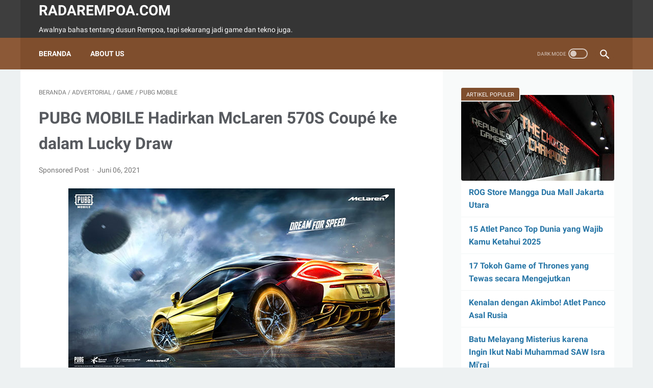

--- FILE ---
content_type: text/html; charset=utf-8
request_url: https://www.google.com/recaptcha/api2/aframe
body_size: 268
content:
<!DOCTYPE HTML><html><head><meta http-equiv="content-type" content="text/html; charset=UTF-8"></head><body><script nonce="OR7zXhXEL-qZtlm5d9RAzg">/** Anti-fraud and anti-abuse applications only. See google.com/recaptcha */ try{var clients={'sodar':'https://pagead2.googlesyndication.com/pagead/sodar?'};window.addEventListener("message",function(a){try{if(a.source===window.parent){var b=JSON.parse(a.data);var c=clients[b['id']];if(c){var d=document.createElement('img');d.src=c+b['params']+'&rc='+(localStorage.getItem("rc::a")?sessionStorage.getItem("rc::b"):"");window.document.body.appendChild(d);sessionStorage.setItem("rc::e",parseInt(sessionStorage.getItem("rc::e")||0)+1);localStorage.setItem("rc::h",'1768921110335');}}}catch(b){}});window.parent.postMessage("_grecaptcha_ready", "*");}catch(b){}</script></body></html>

--- FILE ---
content_type: text/javascript; charset=UTF-8
request_url: https://www.radarempoa.com/feeds/posts/summary/-/Advertorial?alt=json-in-script&callback=bacaJuga&max-results=5
body_size: 5257
content:
// API callback
bacaJuga({"version":"1.0","encoding":"UTF-8","feed":{"xmlns":"http://www.w3.org/2005/Atom","xmlns$openSearch":"http://a9.com/-/spec/opensearchrss/1.0/","xmlns$blogger":"http://schemas.google.com/blogger/2008","xmlns$georss":"http://www.georss.org/georss","xmlns$gd":"http://schemas.google.com/g/2005","xmlns$thr":"http://purl.org/syndication/thread/1.0","id":{"$t":"tag:blogger.com,1999:blog-596214414313829503"},"updated":{"$t":"2026-01-18T17:57:48.734+07:00"},"category":[{"term":"Game"},{"term":"Advertorial"},{"term":"Berita"},{"term":"Fitur"},{"term":"News"},{"term":"Tekno"},{"term":"Event"},{"term":"ASUS"},{"term":"Pokemon GO"},{"term":"Mobile Legends"},{"term":"Esports"},{"term":"Hiburan"},{"term":"Rempoa"},{"term":"Kuliner"},{"term":"Nimo TV"},{"term":"Sports"},{"term":"PUBG Mobile"},{"term":"ZenFone"},{"term":"IndonesiaComicCon"},{"term":"FIFA Mobile"},{"term":"EA SPORTS FC MOBILE"},{"term":"AFAID"},{"term":"Mozaik Islam"},{"term":"Gallery"},{"term":"Apex Legends Mobile"},{"term":"Konami"},{"term":"SosokInspiratif"},{"term":"Travel"},{"term":"Sega"},{"term":"Smartphone"},{"term":"ONEChampionship"},{"term":"ICC2016"},{"term":"Siaran Pers"},{"term":"Yu-Gi-Oh! MASTER DUEL"},{"term":"eFootball"},{"term":"Film"},{"term":"KompilasiBeritaPopuler"},{"term":"Lokal"},{"term":"Lokapala"},{"term":"RoadtoKAORIExpo"},{"term":"Yu-Gi-Oh! OCG"},{"term":"BenQ"},{"term":"FateCafe"},{"term":"Keuangan"},{"term":"Olahraga"},{"term":"Review"},{"term":"Yu-Gi-Oh!"},{"term":"Yu-Gi-Oh! DUEL LINKS"},{"term":"Guest"},{"term":"KontenDewasa"},{"term":"METAL GEAR"},{"term":"MODENA"},{"term":"Samsat"},{"term":"Trailer"},{"term":"ZenFinity"},{"term":"Anime"},{"term":"ArcheAge War"},{"term":"BCA"},{"term":"GameofThrones"},{"term":"Higgs Domino Island"},{"term":"MRT Jakarta"},{"term":"ROG"},{"term":"Samsung"},{"term":"eFootball 2024"},{"term":"realme"},{"term":"2K"},{"term":"Crunchyroll"},{"term":"Duka"},{"term":"FateFanCafe2"},{"term":"Genshin Impact"},{"term":"Kesehatan"},{"term":"Kompetisi"},{"term":"Laptop"},{"term":"Lebaran"},{"term":"NetEase"},{"term":"ONE46"},{"term":"Paw Rumble"},{"term":"Ragnarok Online"},{"term":"RekomendasiGame"},{"term":"Tips"},{"term":"Top Troops"},{"term":"Tree of Savior: Neverland"},{"term":"Xiaomi"},{"term":"Zenvolution"},{"term":"AFK Journey"},{"term":"Acer"},{"term":"ArcheAge: War"},{"term":"Battlefield Mobile"},{"term":"Bisnis"},{"term":"Captain Tsubasa: Ace"},{"term":"Captain Tsubasa: Dream Team"},{"term":"ComicFrontier"},{"term":"Cursed Mansion"},{"term":"Dragon Ball"},{"term":"Dragon Nest 2: Evolution"},{"term":"F\u0026B"},{"term":"Fitness"},{"term":"Free Fire"},{"term":"Gunung Papandayan"},{"term":"Hari Pahlawan"},{"term":"Infinix"},{"term":"Inspirasi"},{"term":"Jakarta"},{"term":"Kebakaran"},{"term":"Lords Mobile"},{"term":"MSI"},{"term":"Masjid"},{"term":"Monas"},{"term":"Musik"},{"term":"Nasional"},{"term":"POCO"},{"term":"Panco"},{"term":"Pariwisata"},{"term":"Pilkada"},{"term":"PlayStation"},{"term":"Pokemon"},{"term":"Ramadan"},{"term":"Sepeda Motor"},{"term":"Smart TV"},{"term":"Strongman"},{"term":"TapTitans2"},{"term":"ASTRA: Knights of Veda"},{"term":"Ace Racer"},{"term":"Aplikasi"},{"term":"ArcheWorld"},{"term":"BOMBERMAN"},{"term":"Badlanders"},{"term":"Banten"},{"term":"Borderlands 4"},{"term":"Canva"},{"term":"Capcom"},{"term":"Catalyst Black"},{"term":"Catur"},{"term":"Charity"},{"term":"Comifuro"},{"term":"Cosplay"},{"term":"Demonstrasi"},{"term":"Destiny Girl"},{"term":"EA GAMES FC Tactical"},{"term":"Ekonomi Bisnis"},{"term":"Elpiji"},{"term":"Elyon"},{"term":"EnnichisaiBlokM"},{"term":"Football Manager"},{"term":"G\name"},{"term":"GIGABYTE"},{"term":"GODDESS OF VICTORY: NIKKE"},{"term":"Game Kartu Koleksi"},{"term":"Hari Besar"},{"term":"Hari Libur Nasional"},{"term":"Heavenly Sword Online"},{"term":"HoYoverse"},{"term":"Honkai Impact 3rd"},{"term":"Honkai: Star Rail"},{"term":"Huawei"},{"term":"Hujan"},{"term":"Hyper Front"},{"term":"Hyundai"},{"term":"IONIQ 6"},{"term":"Imlek"},{"term":"Immortal Kingdoms M"},{"term":"Internet"},{"term":"Kereta Api"},{"term":"Keyboard"},{"term":"Lenovo"},{"term":"Lensa"},{"term":"LifeAfter"},{"term":"Like a Dragon: Infinite Wealth"},{"term":"Logitech"},{"term":"Logitech G"},{"term":"Mafia: The Old Country"},{"term":"Microsoft"},{"term":"Mobil Listrik"},{"term":"Mouse"},{"term":"NSFW"},{"term":"Netflix"},{"term":"NeverAfter"},{"term":"One Piece"},{"term":"Pamulang"},{"term":"Paspor"},{"term":"Pemerintah"},{"term":"Pensiun"},{"term":"Perbandingan"},{"term":"Perhiasan"},{"term":"PlayPark StreetBallers"},{"term":"Point Blank"},{"term":"Pop Culture"},{"term":"Power Slap"},{"term":"ProArt"},{"term":"Puncak Bogor"},{"term":"ROG Phone 8"},{"term":"ROG Phone 9"},{"term":"Racing Master"},{"term":"Ragnarok X: Next Generation"},{"term":"Rajab"},{"term":"Ramadhan"},{"term":"Razer"},{"term":"Razer Gold"},{"term":"Rekor"},{"term":"SEAL M"},{"term":"SIM"},{"term":"SPBU"},{"term":"SSD"},{"term":"SUPERVIVE"},{"term":"Samba de Amigo: Party Central"},{"term":"Sejarah"},{"term":"Seven Knights"},{"term":"Sharp"},{"term":"Shin Megami Tensei V"},{"term":"Si Juki"},{"term":"Signify"},{"term":"Sky: Children of the Light"},{"term":"Smart Home"},{"term":"Smartwatch"},{"term":"Sonic Superstars"},{"term":"Sony"},{"term":"Stumble Guys"},{"term":"Suikoden"},{"term":"Sumpah Pemuda"},{"term":"Superman"},{"term":"TNI"},{"term":"TOM \u0026 JERRY"},{"term":"TUF GAMING F15"},{"term":"TUFGaming"},{"term":"Tahun Baru"},{"term":"Telegram"},{"term":"Transportasi"},{"term":"WhatsApp"},{"term":"Wisata"},{"term":"Wiz"},{"term":"YouTube"},{"term":"ZOWIE"},{"term":"Zenbook"},{"term":"Zynga Inc."},{"term":"realme 15T 5G"},{"term":"realme C71 NFC"},{"term":"vivo"}],"title":{"type":"text","$t":"radarempoa.com"},"subtitle":{"type":"html","$t":"Awalnya bahas tentang dusun Rempoa, tapi sekarang jadi game dan tekno juga."},"link":[{"rel":"http://schemas.google.com/g/2005#feed","type":"application/atom+xml","href":"https:\/\/www.radarempoa.com\/feeds\/posts\/summary"},{"rel":"self","type":"application/atom+xml","href":"https:\/\/www.blogger.com\/feeds\/596214414313829503\/posts\/summary\/-\/Advertorial?alt=json-in-script\u0026max-results=5"},{"rel":"alternate","type":"text/html","href":"https:\/\/www.radarempoa.com\/search\/label\/Advertorial"},{"rel":"hub","href":"http://pubsubhubbub.appspot.com/"},{"rel":"next","type":"application/atom+xml","href":"https:\/\/www.blogger.com\/feeds\/596214414313829503\/posts\/summary\/-\/Advertorial\/-\/Advertorial?alt=json-in-script\u0026start-index=6\u0026max-results=5"}],"author":[{"name":{"$t":"Fakry Naras Wahidi"},"uri":{"$t":"http:\/\/www.blogger.com\/profile\/14535821524738721210"},"email":{"$t":"noreply@blogger.com"},"gd$image":{"rel":"http://schemas.google.com/g/2005#thumbnail","width":"31","height":"32","src":"\/\/blogger.googleusercontent.com\/img\/b\/R29vZ2xl\/AVvXsEhkoZOwOHnbcp1XyJJrFPvdvu_iBGWYA9YJGYHdWVt571qnYJOI6leg0o8xUewA-hqJMZbQmlVLKQ_yE4ZiR0KJeudWqp5bfUkl25AE1rXKnGm3JBnX-ntB3onubJwAgg\/s113\/master-fakry.jpg"}}],"generator":{"version":"7.00","uri":"http://www.blogger.com","$t":"Blogger"},"openSearch$totalResults":{"$t":"263"},"openSearch$startIndex":{"$t":"1"},"openSearch$itemsPerPage":{"$t":"5"},"entry":[{"id":{"$t":"tag:blogger.com,1999:blog-596214414313829503.post-6609841998300112977"},"published":{"$t":"2024-08-09T11:45:00.006+07:00"},"updated":{"$t":"2024-08-09T14:48:12.425+07:00"},"category":[{"scheme":"http://www.blogger.com/atom/ns#","term":"Advertorial"},{"scheme":"http://www.blogger.com/atom/ns#","term":"Berita"},{"scheme":"http://www.blogger.com/atom/ns#","term":"Yu-Gi-Oh! MASTER DUEL"}],"title":{"type":"text","$t":"Yu-Gi-Oh! MASTER DUEL Rayakan Capaian 70 Juta Download"},"summary":{"type":"text","$t":"\nKONAMI telah mengumumkan bahwa Yu-Gi-Oh! MASTER DUEL telah mencapai total 70 juta download di semua platform yang tersedia, mulai dari PlayStation 5, PlayStation 4, Xbox Series X|S, Xbox One, Nintendo Switch, App Store, Google Play, dan Steam. Dan, untuk merayakan pencapaian ini ada banyak  event berhadiah akan mulai tanggal 8 Agustus 2024.\n\nSelain itu, Selection Pack baru \"Wings Of Guardian\" "},"link":[{"rel":"replies","type":"application/atom+xml","href":"https:\/\/www.radarempoa.com\/feeds\/6609841998300112977\/comments\/default","title":"Posting Komentar"},{"rel":"replies","type":"text/html","href":"https:\/\/www.radarempoa.com\/2024\/08\/yugioh-master-duel-70-juta-download.html#comment-form","title":"0 Komentar"},{"rel":"edit","type":"application/atom+xml","href":"https:\/\/www.blogger.com\/feeds\/596214414313829503\/posts\/default\/6609841998300112977"},{"rel":"self","type":"application/atom+xml","href":"https:\/\/www.blogger.com\/feeds\/596214414313829503\/posts\/default\/6609841998300112977"},{"rel":"alternate","type":"text/html","href":"https:\/\/www.radarempoa.com\/2024\/08\/yugioh-master-duel-70-juta-download.html","title":"Yu-Gi-Oh! MASTER DUEL Rayakan Capaian 70 Juta Download"}],"author":[{"name":{"$t":"Fakry Naras Wahidi"},"uri":{"$t":"http:\/\/www.blogger.com\/profile\/14535821524738721210"},"email":{"$t":"noreply@blogger.com"},"gd$image":{"rel":"http://schemas.google.com/g/2005#thumbnail","width":"31","height":"32","src":"\/\/blogger.googleusercontent.com\/img\/b\/R29vZ2xl\/AVvXsEhkoZOwOHnbcp1XyJJrFPvdvu_iBGWYA9YJGYHdWVt571qnYJOI6leg0o8xUewA-hqJMZbQmlVLKQ_yE4ZiR0KJeudWqp5bfUkl25AE1rXKnGm3JBnX-ntB3onubJwAgg\/s113\/master-fakry.jpg"}}],"media$thumbnail":{"xmlns$media":"http://search.yahoo.com/mrss/","url":"https:\/\/blogger.googleusercontent.com\/img\/b\/R29vZ2xl\/AVvXsEgkkZ6YFAvK2hrtrMvvf2jy69NUckYa-8jZkWRmajvEgiod4zJwTDmET6GntzjTeDN4CkANbcSutXKqNZDyaq1D_pqSCZJCgLJZ88Qjc76HyaIqMLnxg4VLV4k9hMhPmFB868KR0BcWD4j5xweOLz7GfLoP1QxRY63JdM1E98PUcSWi73o1Sv9oe3_FLoA\/s72-w640-h360-c\/ygo-master-duel-70-juta-download.jpg","height":"72","width":"72"},"thr$total":{"$t":"0"}},{"id":{"$t":"tag:blogger.com,1999:blog-596214414313829503.post-6895921643096344358"},"published":{"$t":"2024-08-08T16:41:00.004+07:00"},"updated":{"$t":"2024-08-08T16:49:54.122+07:00"},"category":[{"scheme":"http://www.blogger.com/atom/ns#","term":"Advertorial"},{"scheme":"http://www.blogger.com/atom/ns#","term":"AFK Journey"},{"scheme":"http://www.blogger.com/atom/ns#","term":"Berita"}],"title":{"type":"text","$t":"Nikmati Petualangan dengan Seni Canvas yang Indah di Open-World RPG \u0026quot;AFK Journey\u0026quot;"},"summary":{"type":"text","$t":"\n\nSebuah Open-World RPG terbaru, AFK Journey, akan membawa pemain menjelajahi dunia yang memukau dengan grafis seni kanvas yang indah karena game ini sudah resmi dirilis pada tanggal 8 Agustus 2024.\n\nMenawarkan pengalaman seru bermain Open-World RPG yang ringan, petualangan menjelajahi peta yang beragam, menyelesaikan teka-teki dan bertarung dengan musuh yang menantang, AFK Journey juga mengajak "},"link":[{"rel":"replies","type":"application/atom+xml","href":"https:\/\/www.radarempoa.com\/feeds\/6895921643096344358\/comments\/default","title":"Posting Komentar"},{"rel":"replies","type":"text/html","href":"https:\/\/www.radarempoa.com\/2024\/08\/afk-journey-indonesia-resmi-dirilis.html#comment-form","title":"0 Komentar"},{"rel":"edit","type":"application/atom+xml","href":"https:\/\/www.blogger.com\/feeds\/596214414313829503\/posts\/default\/6895921643096344358"},{"rel":"self","type":"application/atom+xml","href":"https:\/\/www.blogger.com\/feeds\/596214414313829503\/posts\/default\/6895921643096344358"},{"rel":"alternate","type":"text/html","href":"https:\/\/www.radarempoa.com\/2024\/08\/afk-journey-indonesia-resmi-dirilis.html","title":"Nikmati Petualangan dengan Seni Canvas yang Indah di Open-World RPG \u0026quot;AFK Journey\u0026quot;"}],"author":[{"name":{"$t":"Fakry Naras Wahidi"},"uri":{"$t":"http:\/\/www.blogger.com\/profile\/14535821524738721210"},"email":{"$t":"noreply@blogger.com"},"gd$image":{"rel":"http://schemas.google.com/g/2005#thumbnail","width":"31","height":"32","src":"\/\/blogger.googleusercontent.com\/img\/b\/R29vZ2xl\/AVvXsEhkoZOwOHnbcp1XyJJrFPvdvu_iBGWYA9YJGYHdWVt571qnYJOI6leg0o8xUewA-hqJMZbQmlVLKQ_yE4ZiR0KJeudWqp5bfUkl25AE1rXKnGm3JBnX-ntB3onubJwAgg\/s113\/master-fakry.jpg"}}],"media$thumbnail":{"xmlns$media":"http://search.yahoo.com/mrss/","url":"https:\/\/blogger.googleusercontent.com\/img\/b\/R29vZ2xl\/AVvXsEidAod4padMlOftF-HZiCpV9P3HqVYDSsJcZ8Qe43bGwsVgFd4ksPStp3z1F8DckF34ee5u8jlYwPXaS8Tvl9InpBtXO_yE5j9kuSh_J1KFUo-91KcxHga1G3nvC4MgCx4KxwmSmZJ6giYnRyFilXkOtYTpkIY96leRinhtZPDeJA-fJlmodW4GSsFGkh8\/s72-w640-h360-c\/afk-journey.jpg","height":"72","width":"72"},"thr$total":{"$t":"0"}},{"id":{"$t":"tag:blogger.com,1999:blog-596214414313829503.post-1666871648380711089"},"published":{"$t":"2024-08-02T13:30:00.006+07:00"},"updated":{"$t":"2024-08-02T13:30:45.328+07:00"},"category":[{"scheme":"http://www.blogger.com/atom/ns#","term":"2K"},{"scheme":"http://www.blogger.com/atom/ns#","term":"Advertorial"},{"scheme":"http://www.blogger.com/atom/ns#","term":"Berita"}],"title":{"type":"text","$t":"Sid Meier's Civilization VII akan Pamer Gameplay Perdana di gamescom 2024"},"summary":{"type":"text","$t":"\n\nSejak diumumkan pada Juni lalu, seluruh tim 2K dan Firaxis Games sangat antusias melihat sambutan dari seluruh komunitas Civ terhadap Sid Meier's Civilization VII, dan tidak sabar untuk untuk mengungkapkan update mengenai gameplay revolusioner dari game akan datang mereka di gamescom 2024.\n\n\nCivilization merupakan game yang luas dan mendalam, mencakup tentang sejarah umat manusia dari saat "},"link":[{"rel":"replies","type":"application/atom+xml","href":"https:\/\/www.radarempoa.com\/feeds\/1666871648380711089\/comments\/default","title":"Posting Komentar"},{"rel":"replies","type":"text/html","href":"https:\/\/www.radarempoa.com\/2024\/08\/civilization-vii-gameplay-showcase.html#comment-form","title":"0 Komentar"},{"rel":"edit","type":"application/atom+xml","href":"https:\/\/www.blogger.com\/feeds\/596214414313829503\/posts\/default\/1666871648380711089"},{"rel":"self","type":"application/atom+xml","href":"https:\/\/www.blogger.com\/feeds\/596214414313829503\/posts\/default\/1666871648380711089"},{"rel":"alternate","type":"text/html","href":"https:\/\/www.radarempoa.com\/2024\/08\/civilization-vii-gameplay-showcase.html","title":"Sid Meier's Civilization VII akan Pamer Gameplay Perdana di gamescom 2024"}],"author":[{"name":{"$t":"Fakry Naras Wahidi"},"uri":{"$t":"http:\/\/www.blogger.com\/profile\/14535821524738721210"},"email":{"$t":"noreply@blogger.com"},"gd$image":{"rel":"http://schemas.google.com/g/2005#thumbnail","width":"31","height":"32","src":"\/\/blogger.googleusercontent.com\/img\/b\/R29vZ2xl\/AVvXsEhkoZOwOHnbcp1XyJJrFPvdvu_iBGWYA9YJGYHdWVt571qnYJOI6leg0o8xUewA-hqJMZbQmlVLKQ_yE4ZiR0KJeudWqp5bfUkl25AE1rXKnGm3JBnX-ntB3onubJwAgg\/s113\/master-fakry.jpg"}}],"media$thumbnail":{"xmlns$media":"http://search.yahoo.com/mrss/","url":"https:\/\/blogger.googleusercontent.com\/img\/b\/R29vZ2xl\/[base64]\/s72-w640-h360-c\/civ-vii.jpg","height":"72","width":"72"},"thr$total":{"$t":"0"}},{"id":{"$t":"tag:blogger.com,1999:blog-596214414313829503.post-8721706087477488120"},"published":{"$t":"2024-07-31T14:37:00.011+07:00"},"updated":{"$t":"2024-07-31T14:49:34.231+07:00"},"category":[{"scheme":"http://www.blogger.com/atom/ns#","term":"Advertorial"},{"scheme":"http://www.blogger.com/atom/ns#","term":"Berita"},{"scheme":"http://www.blogger.com/atom/ns#","term":"Mobile Legends"}],"title":{"type":"text","$t":"Klaim Skin Epic Gratis! Ada Giveaway Heboh di Mobile Legends: Bang Bang"},"summary":{"type":"text","$t":"\n\nMerayakan ulang tahun ke-10 dari Moonton Games, pengembang sekaligus penerbit game Mobile Legends: Bang Bang (MLBB) akan mengadakan event spektakuler dengan memberikan banyak hadiah, mulai dari skin epic hingga skin collector bagi para pemain setianya.\n  \n    @mobilelegends_id Rayakan ulang tahun Moonton yang ke-10! Giveaway terbesar sepanjang sejarah sudah hadir! Jangan lewatkan Skin Collector"},"link":[{"rel":"replies","type":"application/atom+xml","href":"https:\/\/www.radarempoa.com\/feeds\/8721706087477488120\/comments\/default","title":"Posting Komentar"},{"rel":"replies","type":"text/html","href":"https:\/\/www.radarempoa.com\/2024\/07\/giveaway-ulang-tahun-moonton-games.html#comment-form","title":"0 Komentar"},{"rel":"edit","type":"application/atom+xml","href":"https:\/\/www.blogger.com\/feeds\/596214414313829503\/posts\/default\/8721706087477488120"},{"rel":"self","type":"application/atom+xml","href":"https:\/\/www.blogger.com\/feeds\/596214414313829503\/posts\/default\/8721706087477488120"},{"rel":"alternate","type":"text/html","href":"https:\/\/www.radarempoa.com\/2024\/07\/giveaway-ulang-tahun-moonton-games.html","title":"Klaim Skin Epic Gratis! Ada Giveaway Heboh di Mobile Legends: Bang Bang"}],"author":[{"name":{"$t":"Fakry Naras Wahidi"},"uri":{"$t":"http:\/\/www.blogger.com\/profile\/14535821524738721210"},"email":{"$t":"noreply@blogger.com"},"gd$image":{"rel":"http://schemas.google.com/g/2005#thumbnail","width":"31","height":"32","src":"\/\/blogger.googleusercontent.com\/img\/b\/R29vZ2xl\/AVvXsEhkoZOwOHnbcp1XyJJrFPvdvu_iBGWYA9YJGYHdWVt571qnYJOI6leg0o8xUewA-hqJMZbQmlVLKQ_yE4ZiR0KJeudWqp5bfUkl25AE1rXKnGm3JBnX-ntB3onubJwAgg\/s113\/master-fakry.jpg"}}],"media$thumbnail":{"xmlns$media":"http://search.yahoo.com/mrss/","url":"https:\/\/blogger.googleusercontent.com\/img\/b\/R29vZ2xl\/AVvXsEiPflOrTB5qFbfBA6L_eYc3f3Og0a3N-krJrasgLYLxGmoBSuLSoAeZCEcDpchC3bhj-lFXYS7Q9iEwVNsDglr_JKHmaJ_Z1PXUy3FI0UF4uJTxrKQf37GcF4Q0eS33zvN5_OaLv3veV6nNsHCCqSBqCf0ZIUAq0kdTVdRSFdQnoXAJuOAodkXPhWE1zVA\/s72-c\/mlbb-skin.jpg","height":"72","width":"72"},"thr$total":{"$t":"0"}},{"id":{"$t":"tag:blogger.com,1999:blog-596214414313829503.post-5296535434642857886"},"published":{"$t":"2024-07-30T14:24:00.003+07:00"},"updated":{"$t":"2024-07-30T14:24:56.830+07:00"},"category":[{"scheme":"http://www.blogger.com/atom/ns#","term":"Advertorial"},{"scheme":"http://www.blogger.com/atom/ns#","term":"Berita"},{"scheme":"http://www.blogger.com/atom/ns#","term":"Heavenly Sword Online"}],"title":{"type":"text","$t":"Jelajahi Dunia Persilatan Era Dinasti di Heavenly Sword Online"},"summary":{"type":"text","$t":"\n\nGame PC terbaru siap hadir dan manjakan para penggemar di Indonesia. Heavenly Sword Online, game bergenre Open-World MMORPG ini berlatar pada dunia persilatan era dinasti di Tiongkok. \n\nHeavenly Sword Online menawarkan pengalaman bermain yang menggabungkan elemen klasik dan modern, mulai dari auto-quest yang memudahkan pemain dalam menyelesaikan quest, auto-ride untuk berkelana dengan jarak "},"link":[{"rel":"replies","type":"application/atom+xml","href":"https:\/\/www.radarempoa.com\/feeds\/5296535434642857886\/comments\/default","title":"Posting Komentar"},{"rel":"replies","type":"text/html","href":"https:\/\/www.radarempoa.com\/2024\/07\/heavenly-sword-online.html#comment-form","title":"0 Komentar"},{"rel":"edit","type":"application/atom+xml","href":"https:\/\/www.blogger.com\/feeds\/596214414313829503\/posts\/default\/5296535434642857886"},{"rel":"self","type":"application/atom+xml","href":"https:\/\/www.blogger.com\/feeds\/596214414313829503\/posts\/default\/5296535434642857886"},{"rel":"alternate","type":"text/html","href":"https:\/\/www.radarempoa.com\/2024\/07\/heavenly-sword-online.html","title":"Jelajahi Dunia Persilatan Era Dinasti di Heavenly Sword Online"}],"author":[{"name":{"$t":"Fakry Naras Wahidi"},"uri":{"$t":"http:\/\/www.blogger.com\/profile\/14535821524738721210"},"email":{"$t":"noreply@blogger.com"},"gd$image":{"rel":"http://schemas.google.com/g/2005#thumbnail","width":"31","height":"32","src":"\/\/blogger.googleusercontent.com\/img\/b\/R29vZ2xl\/AVvXsEhkoZOwOHnbcp1XyJJrFPvdvu_iBGWYA9YJGYHdWVt571qnYJOI6leg0o8xUewA-hqJMZbQmlVLKQ_yE4ZiR0KJeudWqp5bfUkl25AE1rXKnGm3JBnX-ntB3onubJwAgg\/s113\/master-fakry.jpg"}}],"media$thumbnail":{"xmlns$media":"http://search.yahoo.com/mrss/","url":"https:\/\/blogger.googleusercontent.com\/img\/b\/R29vZ2xl\/AVvXsEhRjcEvZACG9Vs05zuetYoOj8Q9Kw9W5FpEbZQ6qjpviuOeL0ZJNJ-thE8D6-XTTGmeO5l47d63kWNr8T4Xj-XHz69L0iAr474SFjKli4soARX4JL7WIFlxHLblhxcBcS9v9fmcjTy6I4VTLWIQKuNmw4mcPlnizdF5e39BD1gQb1_aA49AyVGSLJKRPA0\/s72-c\/1.jpg","height":"72","width":"72"},"thr$total":{"$t":"0"}}]}});

--- FILE ---
content_type: text/javascript; charset=UTF-8
request_url: https://www.radarempoa.com/feeds/posts/summary/-/PUBG%20Mobile?alt=json-in-script&callback=bacaJuga&max-results=5
body_size: 4854
content:
// API callback
bacaJuga({"version":"1.0","encoding":"UTF-8","feed":{"xmlns":"http://www.w3.org/2005/Atom","xmlns$openSearch":"http://a9.com/-/spec/opensearchrss/1.0/","xmlns$blogger":"http://schemas.google.com/blogger/2008","xmlns$georss":"http://www.georss.org/georss","xmlns$gd":"http://schemas.google.com/g/2005","xmlns$thr":"http://purl.org/syndication/thread/1.0","id":{"$t":"tag:blogger.com,1999:blog-596214414313829503"},"updated":{"$t":"2026-01-18T17:57:48.734+07:00"},"category":[{"term":"Game"},{"term":"Advertorial"},{"term":"Berita"},{"term":"Fitur"},{"term":"News"},{"term":"Tekno"},{"term":"Event"},{"term":"ASUS"},{"term":"Pokemon GO"},{"term":"Mobile Legends"},{"term":"Esports"},{"term":"Hiburan"},{"term":"Rempoa"},{"term":"Kuliner"},{"term":"Nimo TV"},{"term":"Sports"},{"term":"PUBG Mobile"},{"term":"ZenFone"},{"term":"IndonesiaComicCon"},{"term":"FIFA Mobile"},{"term":"EA SPORTS FC MOBILE"},{"term":"AFAID"},{"term":"Mozaik Islam"},{"term":"Gallery"},{"term":"Apex Legends Mobile"},{"term":"Konami"},{"term":"SosokInspiratif"},{"term":"Travel"},{"term":"Sega"},{"term":"Smartphone"},{"term":"ONEChampionship"},{"term":"ICC2016"},{"term":"Siaran Pers"},{"term":"Yu-Gi-Oh! MASTER DUEL"},{"term":"eFootball"},{"term":"Film"},{"term":"KompilasiBeritaPopuler"},{"term":"Lokal"},{"term":"Lokapala"},{"term":"RoadtoKAORIExpo"},{"term":"Yu-Gi-Oh! OCG"},{"term":"BenQ"},{"term":"FateCafe"},{"term":"Keuangan"},{"term":"Olahraga"},{"term":"Review"},{"term":"Yu-Gi-Oh!"},{"term":"Yu-Gi-Oh! DUEL LINKS"},{"term":"Guest"},{"term":"KontenDewasa"},{"term":"METAL GEAR"},{"term":"MODENA"},{"term":"Samsat"},{"term":"Trailer"},{"term":"ZenFinity"},{"term":"Anime"},{"term":"ArcheAge War"},{"term":"BCA"},{"term":"GameofThrones"},{"term":"Higgs Domino Island"},{"term":"MRT Jakarta"},{"term":"ROG"},{"term":"Samsung"},{"term":"eFootball 2024"},{"term":"realme"},{"term":"2K"},{"term":"Crunchyroll"},{"term":"Duka"},{"term":"FateFanCafe2"},{"term":"Genshin Impact"},{"term":"Kesehatan"},{"term":"Kompetisi"},{"term":"Laptop"},{"term":"Lebaran"},{"term":"NetEase"},{"term":"ONE46"},{"term":"Paw Rumble"},{"term":"Ragnarok Online"},{"term":"RekomendasiGame"},{"term":"Tips"},{"term":"Top Troops"},{"term":"Tree of Savior: Neverland"},{"term":"Xiaomi"},{"term":"Zenvolution"},{"term":"AFK Journey"},{"term":"Acer"},{"term":"ArcheAge: War"},{"term":"Battlefield Mobile"},{"term":"Bisnis"},{"term":"Captain Tsubasa: Ace"},{"term":"Captain Tsubasa: Dream Team"},{"term":"ComicFrontier"},{"term":"Cursed Mansion"},{"term":"Dragon Ball"},{"term":"Dragon Nest 2: Evolution"},{"term":"F\u0026B"},{"term":"Fitness"},{"term":"Free Fire"},{"term":"Gunung Papandayan"},{"term":"Hari Pahlawan"},{"term":"Infinix"},{"term":"Inspirasi"},{"term":"Jakarta"},{"term":"Kebakaran"},{"term":"Lords Mobile"},{"term":"MSI"},{"term":"Masjid"},{"term":"Monas"},{"term":"Musik"},{"term":"Nasional"},{"term":"POCO"},{"term":"Panco"},{"term":"Pariwisata"},{"term":"Pilkada"},{"term":"PlayStation"},{"term":"Pokemon"},{"term":"Ramadan"},{"term":"Sepeda Motor"},{"term":"Smart TV"},{"term":"Strongman"},{"term":"TapTitans2"},{"term":"ASTRA: Knights of Veda"},{"term":"Ace Racer"},{"term":"Aplikasi"},{"term":"ArcheWorld"},{"term":"BOMBERMAN"},{"term":"Badlanders"},{"term":"Banten"},{"term":"Borderlands 4"},{"term":"Canva"},{"term":"Capcom"},{"term":"Catalyst Black"},{"term":"Catur"},{"term":"Charity"},{"term":"Comifuro"},{"term":"Cosplay"},{"term":"Demonstrasi"},{"term":"Destiny Girl"},{"term":"EA GAMES FC Tactical"},{"term":"Ekonomi Bisnis"},{"term":"Elpiji"},{"term":"Elyon"},{"term":"EnnichisaiBlokM"},{"term":"Football Manager"},{"term":"G\name"},{"term":"GIGABYTE"},{"term":"GODDESS OF VICTORY: NIKKE"},{"term":"Game Kartu Koleksi"},{"term":"Hari Besar"},{"term":"Hari Libur Nasional"},{"term":"Heavenly Sword Online"},{"term":"HoYoverse"},{"term":"Honkai Impact 3rd"},{"term":"Honkai: Star Rail"},{"term":"Huawei"},{"term":"Hujan"},{"term":"Hyper Front"},{"term":"Hyundai"},{"term":"IONIQ 6"},{"term":"Imlek"},{"term":"Immortal Kingdoms M"},{"term":"Internet"},{"term":"Kereta Api"},{"term":"Keyboard"},{"term":"Lenovo"},{"term":"Lensa"},{"term":"LifeAfter"},{"term":"Like a Dragon: Infinite Wealth"},{"term":"Logitech"},{"term":"Logitech G"},{"term":"Mafia: The Old Country"},{"term":"Microsoft"},{"term":"Mobil Listrik"},{"term":"Mouse"},{"term":"NSFW"},{"term":"Netflix"},{"term":"NeverAfter"},{"term":"One Piece"},{"term":"Pamulang"},{"term":"Paspor"},{"term":"Pemerintah"},{"term":"Pensiun"},{"term":"Perbandingan"},{"term":"Perhiasan"},{"term":"PlayPark StreetBallers"},{"term":"Point Blank"},{"term":"Pop Culture"},{"term":"Power Slap"},{"term":"ProArt"},{"term":"Puncak Bogor"},{"term":"ROG Phone 8"},{"term":"ROG Phone 9"},{"term":"Racing Master"},{"term":"Ragnarok X: Next Generation"},{"term":"Rajab"},{"term":"Ramadhan"},{"term":"Razer"},{"term":"Razer Gold"},{"term":"Rekor"},{"term":"SEAL M"},{"term":"SIM"},{"term":"SPBU"},{"term":"SSD"},{"term":"SUPERVIVE"},{"term":"Samba de Amigo: Party Central"},{"term":"Sejarah"},{"term":"Seven Knights"},{"term":"Sharp"},{"term":"Shin Megami Tensei V"},{"term":"Si Juki"},{"term":"Signify"},{"term":"Sky: Children of the Light"},{"term":"Smart Home"},{"term":"Smartwatch"},{"term":"Sonic Superstars"},{"term":"Sony"},{"term":"Stumble Guys"},{"term":"Suikoden"},{"term":"Sumpah Pemuda"},{"term":"Superman"},{"term":"TNI"},{"term":"TOM \u0026 JERRY"},{"term":"TUF GAMING F15"},{"term":"TUFGaming"},{"term":"Tahun Baru"},{"term":"Telegram"},{"term":"Transportasi"},{"term":"WhatsApp"},{"term":"Wisata"},{"term":"Wiz"},{"term":"YouTube"},{"term":"ZOWIE"},{"term":"Zenbook"},{"term":"Zynga Inc."},{"term":"realme 15T 5G"},{"term":"realme C71 NFC"},{"term":"vivo"}],"title":{"type":"text","$t":"radarempoa.com"},"subtitle":{"type":"html","$t":"Awalnya bahas tentang dusun Rempoa, tapi sekarang jadi game dan tekno juga."},"link":[{"rel":"http://schemas.google.com/g/2005#feed","type":"application/atom+xml","href":"https:\/\/www.radarempoa.com\/feeds\/posts\/summary"},{"rel":"self","type":"application/atom+xml","href":"https:\/\/www.blogger.com\/feeds\/596214414313829503\/posts\/summary\/-\/PUBG+Mobile?alt=json-in-script\u0026max-results=5"},{"rel":"alternate","type":"text/html","href":"https:\/\/www.radarempoa.com\/search\/label\/PUBG%20Mobile"},{"rel":"hub","href":"http://pubsubhubbub.appspot.com/"},{"rel":"next","type":"application/atom+xml","href":"https:\/\/www.blogger.com\/feeds\/596214414313829503\/posts\/summary\/-\/PUBG+Mobile\/-\/PUBG+Mobile?alt=json-in-script\u0026start-index=6\u0026max-results=5"}],"author":[{"name":{"$t":"Fakry Naras Wahidi"},"uri":{"$t":"http:\/\/www.blogger.com\/profile\/14535821524738721210"},"email":{"$t":"noreply@blogger.com"},"gd$image":{"rel":"http://schemas.google.com/g/2005#thumbnail","width":"31","height":"32","src":"\/\/blogger.googleusercontent.com\/img\/b\/R29vZ2xl\/AVvXsEhkoZOwOHnbcp1XyJJrFPvdvu_iBGWYA9YJGYHdWVt571qnYJOI6leg0o8xUewA-hqJMZbQmlVLKQ_yE4ZiR0KJeudWqp5bfUkl25AE1rXKnGm3JBnX-ntB3onubJwAgg\/s113\/master-fakry.jpg"}}],"generator":{"version":"7.00","uri":"http://www.blogger.com","$t":"Blogger"},"openSearch$totalResults":{"$t":"24"},"openSearch$startIndex":{"$t":"1"},"openSearch$itemsPerPage":{"$t":"5"},"entry":[{"id":{"$t":"tag:blogger.com,1999:blog-596214414313829503.post-8660673819203711888"},"published":{"$t":"2023-09-15T19:03:00.006+07:00"},"updated":{"$t":"2023-09-15T19:06:51.317+07:00"},"category":[{"scheme":"http://www.blogger.com/atom/ns#","term":"Advertorial"},{"scheme":"http://www.blogger.com/atom/ns#","term":"Game"},{"scheme":"http://www.blogger.com/atom/ns#","term":"PUBG Mobile"}],"title":{"type":"text","$t":"PUBG MOBILE x Dodge Bawa Tiga Mobil Performa Tinggi ke Battle Royale"},"summary":{"type":"text","$t":"PUBG MOBILE berkolaborasi dengan merek muscle car, Dodge, untuk membawa kendaraan performa tinggi ke medan pertempuran.\n\n\nPUBG MOBILE, salah satu game mobile paling populer di dunia, mengumumkan kolaborasi dengan Dodge, merek mobil muscle car Amerika ikonik dengan sejarah membangun kendaraan yang menggabungkan power, performance, dan style. Setelah kolaborasi sukses yang berlangsung di wilayah "},"link":[{"rel":"replies","type":"application/atom+xml","href":"https:\/\/www.radarempoa.com\/feeds\/8660673819203711888\/comments\/default","title":"Posting Komentar"},{"rel":"replies","type":"text/html","href":"https:\/\/www.radarempoa.com\/2023\/09\/pubg-mobile-kolaborasi-dodge-muscle-car.html#comment-form","title":"0 Komentar"},{"rel":"edit","type":"application/atom+xml","href":"https:\/\/www.blogger.com\/feeds\/596214414313829503\/posts\/default\/8660673819203711888"},{"rel":"self","type":"application/atom+xml","href":"https:\/\/www.blogger.com\/feeds\/596214414313829503\/posts\/default\/8660673819203711888"},{"rel":"alternate","type":"text/html","href":"https:\/\/www.radarempoa.com\/2023\/09\/pubg-mobile-kolaborasi-dodge-muscle-car.html","title":"PUBG MOBILE x Dodge Bawa Tiga Mobil Performa Tinggi ke Battle Royale"}],"author":[{"name":{"$t":"Fakry Naras Wahidi"},"uri":{"$t":"http:\/\/www.blogger.com\/profile\/14535821524738721210"},"email":{"$t":"noreply@blogger.com"},"gd$image":{"rel":"http://schemas.google.com/g/2005#thumbnail","width":"31","height":"32","src":"\/\/blogger.googleusercontent.com\/img\/b\/R29vZ2xl\/AVvXsEhkoZOwOHnbcp1XyJJrFPvdvu_iBGWYA9YJGYHdWVt571qnYJOI6leg0o8xUewA-hqJMZbQmlVLKQ_yE4ZiR0KJeudWqp5bfUkl25AE1rXKnGm3JBnX-ntB3onubJwAgg\/s113\/master-fakry.jpg"}}],"media$thumbnail":{"xmlns$media":"http://search.yahoo.com/mrss/","url":"https:\/\/img.youtube.com\/vi\/rx9gBBBU-rY\/default.jpg","height":"72","width":"72"},"thr$total":{"$t":"0"}},{"id":{"$t":"tag:blogger.com,1999:blog-596214414313829503.post-464290508733969068"},"published":{"$t":"2023-09-14T11:31:00.001+07:00"},"updated":{"$t":"2023-09-14T11:31:12.068+07:00"},"category":[{"scheme":"http://www.blogger.com/atom/ns#","term":"Advertorial"},{"scheme":"http://www.blogger.com/atom/ns#","term":"Game"},{"scheme":"http://www.blogger.com/atom/ns#","term":"PUBG Mobile"}],"title":{"type":"text","$t":"PUBG MOBILE Rilis Royale Pass Ace 3! Bonus Outfit Halloween"},"summary":{"type":"text","$t":"\n\n\nRoyale Pass Ace 3 tersedia di PUBG MOBILE mulai 14 September-13 November 2023 dengan hadiah utama upgradable outfit set, Lunahowl. Kumpulkan semua hadiah eksklusifnya!\n\n\n \nPUBG MOBILE telah resmi merilis Royale Pass Ace 3 (RP A3) pada 14 September 2023 untuk merayakan update versi 2.8. Di Royale Pass Ace 3 bertajuk Freaky Fiesta yang akan tersedia 14 September-13 November 2023, ada beberapa "},"link":[{"rel":"replies","type":"application/atom+xml","href":"https:\/\/www.radarempoa.com\/feeds\/464290508733969068\/comments\/default","title":"Posting Komentar"},{"rel":"replies","type":"text/html","href":"https:\/\/www.radarempoa.com\/2023\/09\/pubg-mobile-royale-pass-ace-3.html#comment-form","title":"0 Komentar"},{"rel":"edit","type":"application/atom+xml","href":"https:\/\/www.blogger.com\/feeds\/596214414313829503\/posts\/default\/464290508733969068"},{"rel":"self","type":"application/atom+xml","href":"https:\/\/www.blogger.com\/feeds\/596214414313829503\/posts\/default\/464290508733969068"},{"rel":"alternate","type":"text/html","href":"https:\/\/www.radarempoa.com\/2023\/09\/pubg-mobile-royale-pass-ace-3.html","title":"PUBG MOBILE Rilis Royale Pass Ace 3! Bonus Outfit Halloween"}],"author":[{"name":{"$t":"Fakry Naras Wahidi"},"uri":{"$t":"http:\/\/www.blogger.com\/profile\/14535821524738721210"},"email":{"$t":"noreply@blogger.com"},"gd$image":{"rel":"http://schemas.google.com/g/2005#thumbnail","width":"31","height":"32","src":"\/\/blogger.googleusercontent.com\/img\/b\/R29vZ2xl\/AVvXsEhkoZOwOHnbcp1XyJJrFPvdvu_iBGWYA9YJGYHdWVt571qnYJOI6leg0o8xUewA-hqJMZbQmlVLKQ_yE4ZiR0KJeudWqp5bfUkl25AE1rXKnGm3JBnX-ntB3onubJwAgg\/s113\/master-fakry.jpg"}}],"media$thumbnail":{"xmlns$media":"http://search.yahoo.com/mrss/","url":"https:\/\/blogger.googleusercontent.com\/img\/b\/R29vZ2xl\/AVvXsEgc-0z4smnHr-JrCaSSbo9uDFWsMlJm1LYEj3ywMI9cjzPbI_lhHuS1JVy7iz-BxL4lVI9N3p8KRw81BBkkpnbsr3YJo-qBa9Z1-qT0Kl1N8ReBwaOtsB26vJPhWg-yanK8RpSue1w_wqQKkE39uD-n-cXtsQ2SAgLgIGDbTo-RYsbY3lS_UgM2OiEKn5c\/s72-w640-h362-c\/RPA-3-Character-Set.jpg","height":"72","width":"72"},"thr$total":{"$t":"0"}},{"id":{"$t":"tag:blogger.com,1999:blog-596214414313829503.post-8546550714341408584"},"published":{"$t":"2022-01-11T05:43:00.005+07:00"},"updated":{"$t":"2022-01-11T05:49:04.712+07:00"},"category":[{"scheme":"http://www.blogger.com/atom/ns#","term":"PUBG Mobile"},{"scheme":"http://www.blogger.com/atom/ns#","term":"Tips"}],"title":{"type":"text","$t":"WWCD dengan AKM di Update 1.7 PUBG MOBILE, Ini Tips \u0026 Triknya"},"summary":{"type":"text","$t":"Selain ketepatan tembakan, mengetahui keunggulan dari senjata yang digunakan merupakan salah satu kunci keberhasilan Winner Winner Chicken Dinner (WWCD) di game shooter, khususnya PUBG MOBILE.Salah satu yang banyak digunakan oleh para pemain PUBG MOBILE adalah AKM atau dikenal juga dengan nama Assault Rifle (AR) karena punya damage terkuat, namun cukup menantang untuk dikuasai oleh para pemula "},"link":[{"rel":"replies","type":"application/atom+xml","href":"https:\/\/www.radarempoa.com\/feeds\/8546550714341408584\/comments\/default","title":"Posting Komentar"},{"rel":"replies","type":"text/html","href":"https:\/\/www.radarempoa.com\/2022\/01\/guide-akm-pubg-mobile.html#comment-form","title":"0 Komentar"},{"rel":"edit","type":"application/atom+xml","href":"https:\/\/www.blogger.com\/feeds\/596214414313829503\/posts\/default\/8546550714341408584"},{"rel":"self","type":"application/atom+xml","href":"https:\/\/www.blogger.com\/feeds\/596214414313829503\/posts\/default\/8546550714341408584"},{"rel":"alternate","type":"text/html","href":"https:\/\/www.radarempoa.com\/2022\/01\/guide-akm-pubg-mobile.html","title":"WWCD dengan AKM di Update 1.7 PUBG MOBILE, Ini Tips \u0026 Triknya"}],"author":[{"name":{"$t":"Fakry Naras Wahidi"},"uri":{"$t":"http:\/\/www.blogger.com\/profile\/14535821524738721210"},"email":{"$t":"noreply@blogger.com"},"gd$image":{"rel":"http://schemas.google.com/g/2005#thumbnail","width":"31","height":"32","src":"\/\/blogger.googleusercontent.com\/img\/b\/R29vZ2xl\/AVvXsEhkoZOwOHnbcp1XyJJrFPvdvu_iBGWYA9YJGYHdWVt571qnYJOI6leg0o8xUewA-hqJMZbQmlVLKQ_yE4ZiR0KJeudWqp5bfUkl25AE1rXKnGm3JBnX-ntB3onubJwAgg\/s113\/master-fakry.jpg"}}],"media$thumbnail":{"xmlns$media":"http://search.yahoo.com/mrss/","url":"https:\/\/blogger.googleusercontent.com\/img\/a\/AVvXsEiSlz4YOcoy99_UwmfaZOO3G5v8Bz9Y0j7WdbE4ur-YlsZGSRTbacXPiFxoKeTeKkzodhXCeNXyfeTrSkJClG1y7qv_7clU-eMQrD1lYcTd2zgtDz9KDzdZaCATeIZa8G1DlijE0XJdafcCIUG9OGQ1kU4GbQyFTtCE1rjt9E8AFA24NO_DbcXpEuEt=s72-c","height":"72","width":"72"},"thr$total":{"$t":"0"}},{"id":{"$t":"tag:blogger.com,1999:blog-596214414313829503.post-8030607986055495990"},"published":{"$t":"2021-12-20T21:24:00.007+07:00"},"updated":{"$t":"2021-12-20T21:28:00.784+07:00"},"category":[{"scheme":"http://www.blogger.com/atom/ns#","term":"Advertorial"},{"scheme":"http://www.blogger.com/atom/ns#","term":"Game"},{"scheme":"http://www.blogger.com/atom/ns#","term":"PUBG Mobile"}],"title":{"type":"text","$t":"PUBG MOBILE Ungkap Royale Pass M6: Mythic Winter, Ada Apa Saja?"},"summary":{"type":"text","$t":"\n\nPUBG MOBILE, salah satu game battle royale populer di Indonesia, telah mengumumkan akan hadirnya Royale Pass (RP) bertema musim dingin. Royal Pass merupakan fitur PUBG MOBILE yang memungkinkan pemain untuk mendapatkan berbagai hadiah menarik pada setiap musimnya, mulai dari UC, outfit karakter, skin senjata serta kendaraan, Battle Point, dan lainnya.\n\nKepastian RP yang kali ini berjudul Royale "},"link":[{"rel":"replies","type":"application/atom+xml","href":"https:\/\/www.radarempoa.com\/feeds\/8030607986055495990\/comments\/default","title":"Posting Komentar"},{"rel":"replies","type":"text/html","href":"https:\/\/www.radarempoa.com\/2021\/12\/pubg-mobile-royale-pass-mythic-winter.html#comment-form","title":"0 Komentar"},{"rel":"edit","type":"application/atom+xml","href":"https:\/\/www.blogger.com\/feeds\/596214414313829503\/posts\/default\/8030607986055495990"},{"rel":"self","type":"application/atom+xml","href":"https:\/\/www.blogger.com\/feeds\/596214414313829503\/posts\/default\/8030607986055495990"},{"rel":"alternate","type":"text/html","href":"https:\/\/www.radarempoa.com\/2021\/12\/pubg-mobile-royale-pass-mythic-winter.html","title":"PUBG MOBILE Ungkap Royale Pass M6: Mythic Winter, Ada Apa Saja?"}],"author":[{"name":{"$t":"Fakry Naras Wahidi"},"uri":{"$t":"http:\/\/www.blogger.com\/profile\/14535821524738721210"},"email":{"$t":"noreply@blogger.com"},"gd$image":{"rel":"http://schemas.google.com/g/2005#thumbnail","width":"31","height":"32","src":"\/\/blogger.googleusercontent.com\/img\/b\/R29vZ2xl\/AVvXsEhkoZOwOHnbcp1XyJJrFPvdvu_iBGWYA9YJGYHdWVt571qnYJOI6leg0o8xUewA-hqJMZbQmlVLKQ_yE4ZiR0KJeudWqp5bfUkl25AE1rXKnGm3JBnX-ntB3onubJwAgg\/s113\/master-fakry.jpg"}}],"media$thumbnail":{"xmlns$media":"http://search.yahoo.com/mrss/","url":"https:\/\/blogger.googleusercontent.com\/img\/a\/AVvXsEjcQ0D_CqUmq6HA0xTXIOviOlSlJ8EXwZDAbFNJCfV1vw0IBN46LePAwhvvZEZZMMjCfVPqa0Q-ewFjpUPXCWoSAB56J7SucVjRfGI69w51BKAjZ-cA48G3ZB4aKGydYzMYHeL1QdwhJ0p6j-5tMyXJIIvtjJyyE05dHhAB-yyKxMLeFk0tuEnOmfFe=s72-c","height":"72","width":"72"},"thr$total":{"$t":"0"}},{"id":{"$t":"tag:blogger.com,1999:blog-596214414313829503.post-4533660827698082079"},"published":{"$t":"2021-09-15T15:31:00.005+07:00"},"updated":{"$t":"2021-09-15T15:34:24.864+07:00"},"category":[{"scheme":"http://www.blogger.com/atom/ns#","term":"Advertorial"},{"scheme":"http://www.blogger.com/atom/ns#","term":"Berita"},{"scheme":"http://www.blogger.com/atom/ns#","term":"PUBG Mobile"}],"title":{"type":"text","$t":"Vikendi Kembali ke PUBG MOBILE, Update Versi 1.6 Bawa Mode Gameplay Baru"},"summary":{"type":"text","$t":"PUBG MOBILE versi 1.6 menampilkan mode permainan baru Flora Menace dan kembalinya mode favorit penggemar dan Vikendi, juga mengungkap kolaborasi yang akan datang, mulai dari Alan Walker dan masih banyak lagi.Bersiaplah untuk kembalinya yang terbaik dari PUBG MOBILE! Update versi 1.6 dirilis hari ini, menampilkan mode permainan baru Flora Menace dengan invasi tanaman alien, pertempuran pesawat "},"link":[{"rel":"replies","type":"application/atom+xml","href":"https:\/\/www.radarempoa.com\/feeds\/4533660827698082079\/comments\/default","title":"Posting Komentar"},{"rel":"replies","type":"text/html","href":"https:\/\/www.radarempoa.com\/2021\/09\/pubg-mobile-update-versi-16.html#comment-form","title":"0 Komentar"},{"rel":"edit","type":"application/atom+xml","href":"https:\/\/www.blogger.com\/feeds\/596214414313829503\/posts\/default\/4533660827698082079"},{"rel":"self","type":"application/atom+xml","href":"https:\/\/www.blogger.com\/feeds\/596214414313829503\/posts\/default\/4533660827698082079"},{"rel":"alternate","type":"text/html","href":"https:\/\/www.radarempoa.com\/2021\/09\/pubg-mobile-update-versi-16.html","title":"Vikendi Kembali ke PUBG MOBILE, Update Versi 1.6 Bawa Mode Gameplay Baru"}],"author":[{"name":{"$t":"Fakry Naras Wahidi"},"uri":{"$t":"http:\/\/www.blogger.com\/profile\/14535821524738721210"},"email":{"$t":"noreply@blogger.com"},"gd$image":{"rel":"http://schemas.google.com/g/2005#thumbnail","width":"31","height":"32","src":"\/\/blogger.googleusercontent.com\/img\/b\/R29vZ2xl\/AVvXsEhkoZOwOHnbcp1XyJJrFPvdvu_iBGWYA9YJGYHdWVt571qnYJOI6leg0o8xUewA-hqJMZbQmlVLKQ_yE4ZiR0KJeudWqp5bfUkl25AE1rXKnGm3JBnX-ntB3onubJwAgg\/s113\/master-fakry.jpg"}}],"media$thumbnail":{"xmlns$media":"http://search.yahoo.com/mrss/","url":"https:\/\/blogger.googleusercontent.com\/img\/b\/R29vZ2xl\/AVvXsEhWXTRpRm3dGRd-Ia5k0MpApNoXPLbF_HpkQILmWMQvQVGnDxSAICXVzB4uCJw4vIQQCTnwgLLPhp-9gVvFIuMgtMqPGY9oVyjfu9jUruWbtzGPELzPbFrfC2N9U8e8elD_qLh1OJLmnMQ\/s72-c\/pubg-mobile-v-1-6.jpg","height":"72","width":"72"},"thr$total":{"$t":"0"}}]}});

--- FILE ---
content_type: text/javascript; charset=UTF-8
request_url: https://www.radarempoa.com/feeds/posts/summary/-/Game?alt=json-in-script&callback=bacaJuga&max-results=5
body_size: 5193
content:
// API callback
bacaJuga({"version":"1.0","encoding":"UTF-8","feed":{"xmlns":"http://www.w3.org/2005/Atom","xmlns$openSearch":"http://a9.com/-/spec/opensearchrss/1.0/","xmlns$blogger":"http://schemas.google.com/blogger/2008","xmlns$georss":"http://www.georss.org/georss","xmlns$gd":"http://schemas.google.com/g/2005","xmlns$thr":"http://purl.org/syndication/thread/1.0","id":{"$t":"tag:blogger.com,1999:blog-596214414313829503"},"updated":{"$t":"2026-01-18T17:57:48.734+07:00"},"category":[{"term":"Game"},{"term":"Advertorial"},{"term":"Berita"},{"term":"Fitur"},{"term":"News"},{"term":"Tekno"},{"term":"Event"},{"term":"ASUS"},{"term":"Pokemon GO"},{"term":"Mobile Legends"},{"term":"Esports"},{"term":"Hiburan"},{"term":"Rempoa"},{"term":"Kuliner"},{"term":"Nimo TV"},{"term":"Sports"},{"term":"PUBG Mobile"},{"term":"ZenFone"},{"term":"IndonesiaComicCon"},{"term":"FIFA Mobile"},{"term":"EA SPORTS FC MOBILE"},{"term":"AFAID"},{"term":"Mozaik Islam"},{"term":"Gallery"},{"term":"Apex Legends Mobile"},{"term":"Konami"},{"term":"SosokInspiratif"},{"term":"Travel"},{"term":"Sega"},{"term":"Smartphone"},{"term":"ONEChampionship"},{"term":"ICC2016"},{"term":"Siaran Pers"},{"term":"Yu-Gi-Oh! MASTER DUEL"},{"term":"eFootball"},{"term":"Film"},{"term":"KompilasiBeritaPopuler"},{"term":"Lokal"},{"term":"Lokapala"},{"term":"RoadtoKAORIExpo"},{"term":"Yu-Gi-Oh! OCG"},{"term":"BenQ"},{"term":"FateCafe"},{"term":"Keuangan"},{"term":"Olahraga"},{"term":"Review"},{"term":"Yu-Gi-Oh!"},{"term":"Yu-Gi-Oh! DUEL LINKS"},{"term":"Guest"},{"term":"KontenDewasa"},{"term":"METAL GEAR"},{"term":"MODENA"},{"term":"Samsat"},{"term":"Trailer"},{"term":"ZenFinity"},{"term":"Anime"},{"term":"ArcheAge War"},{"term":"BCA"},{"term":"GameofThrones"},{"term":"Higgs Domino Island"},{"term":"MRT Jakarta"},{"term":"ROG"},{"term":"Samsung"},{"term":"eFootball 2024"},{"term":"realme"},{"term":"2K"},{"term":"Crunchyroll"},{"term":"Duka"},{"term":"FateFanCafe2"},{"term":"Genshin Impact"},{"term":"Kesehatan"},{"term":"Kompetisi"},{"term":"Laptop"},{"term":"Lebaran"},{"term":"NetEase"},{"term":"ONE46"},{"term":"Paw Rumble"},{"term":"Ragnarok Online"},{"term":"RekomendasiGame"},{"term":"Tips"},{"term":"Top Troops"},{"term":"Tree of Savior: Neverland"},{"term":"Xiaomi"},{"term":"Zenvolution"},{"term":"AFK Journey"},{"term":"Acer"},{"term":"ArcheAge: War"},{"term":"Battlefield Mobile"},{"term":"Bisnis"},{"term":"Captain Tsubasa: Ace"},{"term":"Captain Tsubasa: Dream Team"},{"term":"ComicFrontier"},{"term":"Cursed Mansion"},{"term":"Dragon Ball"},{"term":"Dragon Nest 2: Evolution"},{"term":"F\u0026B"},{"term":"Fitness"},{"term":"Free Fire"},{"term":"Gunung Papandayan"},{"term":"Hari Pahlawan"},{"term":"Infinix"},{"term":"Inspirasi"},{"term":"Jakarta"},{"term":"Kebakaran"},{"term":"Lords Mobile"},{"term":"MSI"},{"term":"Masjid"},{"term":"Monas"},{"term":"Musik"},{"term":"Nasional"},{"term":"POCO"},{"term":"Panco"},{"term":"Pariwisata"},{"term":"Pilkada"},{"term":"PlayStation"},{"term":"Pokemon"},{"term":"Ramadan"},{"term":"Sepeda Motor"},{"term":"Smart TV"},{"term":"Strongman"},{"term":"TapTitans2"},{"term":"ASTRA: Knights of Veda"},{"term":"Ace Racer"},{"term":"Aplikasi"},{"term":"ArcheWorld"},{"term":"BOMBERMAN"},{"term":"Badlanders"},{"term":"Banten"},{"term":"Borderlands 4"},{"term":"Canva"},{"term":"Capcom"},{"term":"Catalyst Black"},{"term":"Catur"},{"term":"Charity"},{"term":"Comifuro"},{"term":"Cosplay"},{"term":"Demonstrasi"},{"term":"Destiny Girl"},{"term":"EA GAMES FC Tactical"},{"term":"Ekonomi Bisnis"},{"term":"Elpiji"},{"term":"Elyon"},{"term":"EnnichisaiBlokM"},{"term":"Football Manager"},{"term":"G\name"},{"term":"GIGABYTE"},{"term":"GODDESS OF VICTORY: NIKKE"},{"term":"Game Kartu Koleksi"},{"term":"Hari Besar"},{"term":"Hari Libur Nasional"},{"term":"Heavenly Sword Online"},{"term":"HoYoverse"},{"term":"Honkai Impact 3rd"},{"term":"Honkai: Star Rail"},{"term":"Huawei"},{"term":"Hujan"},{"term":"Hyper Front"},{"term":"Hyundai"},{"term":"IONIQ 6"},{"term":"Imlek"},{"term":"Immortal Kingdoms M"},{"term":"Internet"},{"term":"Kereta Api"},{"term":"Keyboard"},{"term":"Lenovo"},{"term":"Lensa"},{"term":"LifeAfter"},{"term":"Like a Dragon: Infinite Wealth"},{"term":"Logitech"},{"term":"Logitech G"},{"term":"Mafia: The Old Country"},{"term":"Microsoft"},{"term":"Mobil Listrik"},{"term":"Mouse"},{"term":"NSFW"},{"term":"Netflix"},{"term":"NeverAfter"},{"term":"One Piece"},{"term":"Pamulang"},{"term":"Paspor"},{"term":"Pemerintah"},{"term":"Pensiun"},{"term":"Perbandingan"},{"term":"Perhiasan"},{"term":"PlayPark StreetBallers"},{"term":"Point Blank"},{"term":"Pop Culture"},{"term":"Power Slap"},{"term":"ProArt"},{"term":"Puncak Bogor"},{"term":"ROG Phone 8"},{"term":"ROG Phone 9"},{"term":"Racing Master"},{"term":"Ragnarok X: Next Generation"},{"term":"Rajab"},{"term":"Ramadhan"},{"term":"Razer"},{"term":"Razer Gold"},{"term":"Rekor"},{"term":"SEAL M"},{"term":"SIM"},{"term":"SPBU"},{"term":"SSD"},{"term":"SUPERVIVE"},{"term":"Samba de Amigo: Party Central"},{"term":"Sejarah"},{"term":"Seven Knights"},{"term":"Sharp"},{"term":"Shin Megami Tensei V"},{"term":"Si Juki"},{"term":"Signify"},{"term":"Sky: Children of the Light"},{"term":"Smart Home"},{"term":"Smartwatch"},{"term":"Sonic Superstars"},{"term":"Sony"},{"term":"Stumble Guys"},{"term":"Suikoden"},{"term":"Sumpah Pemuda"},{"term":"Superman"},{"term":"TNI"},{"term":"TOM \u0026 JERRY"},{"term":"TUF GAMING F15"},{"term":"TUFGaming"},{"term":"Tahun Baru"},{"term":"Telegram"},{"term":"Transportasi"},{"term":"WhatsApp"},{"term":"Wisata"},{"term":"Wiz"},{"term":"YouTube"},{"term":"ZOWIE"},{"term":"Zenbook"},{"term":"Zynga Inc."},{"term":"realme 15T 5G"},{"term":"realme C71 NFC"},{"term":"vivo"}],"title":{"type":"text","$t":"radarempoa.com"},"subtitle":{"type":"html","$t":"Awalnya bahas tentang dusun Rempoa, tapi sekarang jadi game dan tekno juga."},"link":[{"rel":"http://schemas.google.com/g/2005#feed","type":"application/atom+xml","href":"https:\/\/www.radarempoa.com\/feeds\/posts\/summary"},{"rel":"self","type":"application/atom+xml","href":"https:\/\/www.blogger.com\/feeds\/596214414313829503\/posts\/summary\/-\/Game?alt=json-in-script\u0026max-results=5"},{"rel":"alternate","type":"text/html","href":"https:\/\/www.radarempoa.com\/search\/label\/Game"},{"rel":"hub","href":"http://pubsubhubbub.appspot.com/"},{"rel":"next","type":"application/atom+xml","href":"https:\/\/www.blogger.com\/feeds\/596214414313829503\/posts\/summary\/-\/Game\/-\/Game?alt=json-in-script\u0026start-index=6\u0026max-results=5"}],"author":[{"name":{"$t":"Fakry Naras Wahidi"},"uri":{"$t":"http:\/\/www.blogger.com\/profile\/14535821524738721210"},"email":{"$t":"noreply@blogger.com"},"gd$image":{"rel":"http://schemas.google.com/g/2005#thumbnail","width":"31","height":"32","src":"\/\/blogger.googleusercontent.com\/img\/b\/R29vZ2xl\/AVvXsEhkoZOwOHnbcp1XyJJrFPvdvu_iBGWYA9YJGYHdWVt571qnYJOI6leg0o8xUewA-hqJMZbQmlVLKQ_yE4ZiR0KJeudWqp5bfUkl25AE1rXKnGm3JBnX-ntB3onubJwAgg\/s113\/master-fakry.jpg"}}],"generator":{"version":"7.00","uri":"http://www.blogger.com","$t":"Blogger"},"openSearch$totalResults":{"$t":"463"},"openSearch$startIndex":{"$t":"1"},"openSearch$itemsPerPage":{"$t":"5"},"entry":[{"id":{"$t":"tag:blogger.com,1999:blog-596214414313829503.post-6875493498052899761"},"published":{"$t":"2025-11-07T15:15:00.000+07:00"},"updated":{"$t":"2025-11-07T15:15:32.519+07:00"},"category":[{"scheme":"http://www.blogger.com/atom/ns#","term":"Berita"},{"scheme":"http://www.blogger.com/atom/ns#","term":"Game"}],"title":{"type":"text","$t":"MMORPG Sword of Justice Resmi Dirilis secara Global Hari Ini"},"summary":{"type":"text","$t":"\n\nNetEase Games bersama ZhuRong Studio resmi merilis Sword of Justice secara global pada 7 November 2025, yaitu hari ini. MMORPG open world gratis ini menghadirkan dunia fantasi yang terinspirasi dari budaya Timur, khususnya era Dinasti Song Utara abad ke-12. Sword of Justice menawarkan dunia luas yang memungkinkan pemain memilih peran yang mereka inginkan, mulai dari prajurit, petualang, "},"link":[{"rel":"replies","type":"application/atom+xml","href":"https:\/\/www.radarempoa.com\/feeds\/6875493498052899761\/comments\/default","title":"Posting Komentar"},{"rel":"replies","type":"text/html","href":"https:\/\/www.radarempoa.com\/2025\/11\/swords-of-justice-mmorpg-resmi-dirilis-secara-global.html#comment-form","title":"0 Komentar"},{"rel":"edit","type":"application/atom+xml","href":"https:\/\/www.blogger.com\/feeds\/596214414313829503\/posts\/default\/6875493498052899761"},{"rel":"self","type":"application/atom+xml","href":"https:\/\/www.blogger.com\/feeds\/596214414313829503\/posts\/default\/6875493498052899761"},{"rel":"alternate","type":"text/html","href":"https:\/\/www.radarempoa.com\/2025\/11\/swords-of-justice-mmorpg-resmi-dirilis-secara-global.html","title":"MMORPG Sword of Justice Resmi Dirilis secara Global Hari Ini"}],"author":[{"name":{"$t":"Fakry Naras Wahidi"},"uri":{"$t":"http:\/\/www.blogger.com\/profile\/14535821524738721210"},"email":{"$t":"noreply@blogger.com"},"gd$image":{"rel":"http://schemas.google.com/g/2005#thumbnail","width":"31","height":"32","src":"\/\/blogger.googleusercontent.com\/img\/b\/R29vZ2xl\/AVvXsEhkoZOwOHnbcp1XyJJrFPvdvu_iBGWYA9YJGYHdWVt571qnYJOI6leg0o8xUewA-hqJMZbQmlVLKQ_yE4ZiR0KJeudWqp5bfUkl25AE1rXKnGm3JBnX-ntB3onubJwAgg\/s113\/master-fakry.jpg"}}],"media$thumbnail":{"xmlns$media":"http://search.yahoo.com/mrss/","url":"https:\/\/blogger.googleusercontent.com\/img\/b\/R29vZ2xl\/AVvXsEi4qeFfxEf9KaXy757w3lcSb7_x8rKoMjLjLn-uc39xlAumxURsCNOP06YAAQVz9X2CjFRGChlDS88IaEBIuyAsqgY2b3QwrnwIB6Ea92Yjiyo9u8ms-H7vKxSYNezKUBghHGV3EgV0uIp2LVIuiey3sD5RaKwkT4Mt8gVJSTJRK9RNRMV5mXli7mY7qPI\/s72-c\/sword%20of%20justice%20global%20release.jpg","height":"72","width":"72"},"thr$total":{"$t":"0"}},{"id":{"$t":"tag:blogger.com,1999:blog-596214414313829503.post-7396552969279222263"},"published":{"$t":"2025-10-30T14:04:00.004+07:00"},"updated":{"$t":"2025-10-30T14:04:48.562+07:00"},"category":[{"scheme":"http://www.blogger.com/atom/ns#","term":"Berita"},{"scheme":"http://www.blogger.com/atom/ns#","term":"Game"},{"scheme":"http://www.blogger.com/atom/ns#","term":"METAL GEAR"}],"title":{"type":"text","$t":"Mode Online Multiplayer Baru Telah Hadir di METAL GEAR SOLID Δ: SNAKE EATER"},"summary":{"type":"text","$t":"\n\nKONAMI telah resmi menghadirkan mode multiplayer online terbaru berjudul “FOX HUNT” ke dalam METAL GEAR SOLID Δ: SNAKE EATER. Mode ini kini tersedia di PlayStation 5, Xbox Series X|S, dan Steam, menghadirkan pengalaman bermain taktis khas METAL GEAR dalam format kompetisi online.\n\nDalam FOX HUNT, pemain akan berperan sebagai calon anggota unit rahasia FOX dan ditempatkan di tengah hutan yang "},"link":[{"rel":"replies","type":"application/atom+xml","href":"https:\/\/www.radarempoa.com\/feeds\/7396552969279222263\/comments\/default","title":"Posting Komentar"},{"rel":"replies","type":"text/html","href":"https:\/\/www.radarempoa.com\/2025\/10\/fox-hunt-telah-hadir-di-metal-gear-solid-delta-snake-eater.html#comment-form","title":"0 Komentar"},{"rel":"edit","type":"application/atom+xml","href":"https:\/\/www.blogger.com\/feeds\/596214414313829503\/posts\/default\/7396552969279222263"},{"rel":"self","type":"application/atom+xml","href":"https:\/\/www.blogger.com\/feeds\/596214414313829503\/posts\/default\/7396552969279222263"},{"rel":"alternate","type":"text/html","href":"https:\/\/www.radarempoa.com\/2025\/10\/fox-hunt-telah-hadir-di-metal-gear-solid-delta-snake-eater.html","title":"Mode Online Multiplayer Baru Telah Hadir di METAL GEAR SOLID Δ: SNAKE EATER"}],"author":[{"name":{"$t":"Fakry Naras Wahidi"},"uri":{"$t":"http:\/\/www.blogger.com\/profile\/14535821524738721210"},"email":{"$t":"noreply@blogger.com"},"gd$image":{"rel":"http://schemas.google.com/g/2005#thumbnail","width":"31","height":"32","src":"\/\/blogger.googleusercontent.com\/img\/b\/R29vZ2xl\/AVvXsEhkoZOwOHnbcp1XyJJrFPvdvu_iBGWYA9YJGYHdWVt571qnYJOI6leg0o8xUewA-hqJMZbQmlVLKQ_yE4ZiR0KJeudWqp5bfUkl25AE1rXKnGm3JBnX-ntB3onubJwAgg\/s113\/master-fakry.jpg"}}],"media$thumbnail":{"xmlns$media":"http://search.yahoo.com/mrss/","url":"https:\/\/blogger.googleusercontent.com\/img\/b\/R29vZ2xl\/AVvXsEiI8oERVSsT4PolFk1reJkxqFbbi7hNeNRaY4rgJ1SaxIhztSI09Y643NRQae5adD5i3M89pQXnSF-4ecaOM1jRWJ92SmHR0BzmbYPiXea-8p_ZGKNJYocpbDdA4ldVB5XP9MJ1LlXWI7FEQ1FDasKvoTr76YBOouzqsYxx9Ll8C2Z7VoyXcaDWkVnzJb0\/s72-c\/fox-hunt-mgs-delta-snake-eater.jpg","height":"72","width":"72"},"thr$total":{"$t":"0"}},{"id":{"$t":"tag:blogger.com,1999:blog-596214414313829503.post-7151049008796119437"},"published":{"$t":"2025-09-28T20:11:00.001+07:00"},"updated":{"$t":"2025-10-30T13:59:51.054+07:00"},"category":[{"scheme":"http://www.blogger.com/atom/ns#","term":"Berita"},{"scheme":"http://www.blogger.com/atom/ns#","term":"Game"}],"title":{"type":"text","$t":"Sonic Racing: CrossWorlds Dirilis! Balapan Lintas Dimensi Telah Dimulai"},"summary":{"type":"text","$t":"\n\nSEGA telah memanaskan lintasan balap dengan merilis Sonic Racing: CrossWorlds, yang resmi tersedia mulai 25 September 2025 untuk PlayStation 4, PlayStation 5, Xbox One, Xbox Series X|S, Nintendo Switch, serta PC via Steam dan Epic Games Store. Judul terbaru ini menghadirkan pengalaman racing segar namun tetap menyimpan denyut nostalgia bagi para penggemar setia Sonic dan veteran balap bergaya "},"link":[{"rel":"replies","type":"application/atom+xml","href":"https:\/\/www.radarempoa.com\/feeds\/7151049008796119437\/comments\/default","title":"Posting Komentar"},{"rel":"replies","type":"text/html","href":"https:\/\/www.radarempoa.com\/2025\/09\/sonic-racing-crossworlds-resmi-dirilis-sega.html#comment-form","title":"0 Komentar"},{"rel":"edit","type":"application/atom+xml","href":"https:\/\/www.blogger.com\/feeds\/596214414313829503\/posts\/default\/7151049008796119437"},{"rel":"self","type":"application/atom+xml","href":"https:\/\/www.blogger.com\/feeds\/596214414313829503\/posts\/default\/7151049008796119437"},{"rel":"alternate","type":"text/html","href":"https:\/\/www.radarempoa.com\/2025\/09\/sonic-racing-crossworlds-resmi-dirilis-sega.html","title":"Sonic Racing: CrossWorlds Dirilis! Balapan Lintas Dimensi Telah Dimulai"}],"author":[{"name":{"$t":"Fakry Naras Wahidi"},"uri":{"$t":"http:\/\/www.blogger.com\/profile\/14535821524738721210"},"email":{"$t":"noreply@blogger.com"},"gd$image":{"rel":"http://schemas.google.com/g/2005#thumbnail","width":"31","height":"32","src":"\/\/blogger.googleusercontent.com\/img\/b\/R29vZ2xl\/AVvXsEhkoZOwOHnbcp1XyJJrFPvdvu_iBGWYA9YJGYHdWVt571qnYJOI6leg0o8xUewA-hqJMZbQmlVLKQ_yE4ZiR0KJeudWqp5bfUkl25AE1rXKnGm3JBnX-ntB3onubJwAgg\/s113\/master-fakry.jpg"}}],"media$thumbnail":{"xmlns$media":"http://search.yahoo.com/mrss/","url":"https:\/\/blogger.googleusercontent.com\/img\/b\/R29vZ2xl\/AVvXsEgp3k29nolSFdVOLerJLg8V92DTCBuMVBN1Wc3W2yNRNTW67IQMbr2NzTsMfqKSOLN3fs2Du7mGoUe32_FBCLFUBfYgQ3APzVTBBGe8gFEMTbWP4REbuoJc3tUj5b93uRKooMsEdM4hV0Q4gtnkfDxXQYh7GivtPhI-twXZ5hpsU1ydFT7AuwlCEMI6y-Q\/s72-c\/sonic-racing-crossworlds.jpg","height":"72","width":"72"},"thr$total":{"$t":"0"}},{"id":{"$t":"tag:blogger.com,1999:blog-596214414313829503.post-9019800815911647107"},"published":{"$t":"2025-09-26T10:23:00.001+07:00"},"updated":{"$t":"2025-09-26T10:23:43.565+07:00"},"category":[{"scheme":"http://www.blogger.com/atom/ns#","term":"Berita"},{"scheme":"http://www.blogger.com/atom/ns#","term":"Game"},{"scheme":"http://www.blogger.com/atom/ns#","term":"Konami"}],"title":{"type":"text","$t":"Kembali ke Kabut! SILENT HILL f Hadirkan Kisah Mengerikan yang Indah"},"summary":{"type":"text","$t":"\n\nBagi para gamer yang tumbuh besar ditemani kabut pekat dan sirene mengerikan, nama SILENT HILL bukanlah sekadar judul game, melainkan sebuah pengalaman yang membekas dalam ingatan. Dari momen ikonik di jalanan sepi hingga suara langkah di lorong gelap, seri ini selalu menghadirkan perpaduan antara horor psikologis dan kisah manusia yang menyayat hati. Kini, setelah sekian lama dinantikan, "},"link":[{"rel":"replies","type":"application/atom+xml","href":"https:\/\/www.radarempoa.com\/feeds\/9019800815911647107\/comments\/default","title":"Posting Komentar"},{"rel":"replies","type":"text/html","href":"https:\/\/www.radarempoa.com\/2025\/09\/silent-hill-f-resmi-dirilis.html#comment-form","title":"0 Komentar"},{"rel":"edit","type":"application/atom+xml","href":"https:\/\/www.blogger.com\/feeds\/596214414313829503\/posts\/default\/9019800815911647107"},{"rel":"self","type":"application/atom+xml","href":"https:\/\/www.blogger.com\/feeds\/596214414313829503\/posts\/default\/9019800815911647107"},{"rel":"alternate","type":"text/html","href":"https:\/\/www.radarempoa.com\/2025\/09\/silent-hill-f-resmi-dirilis.html","title":"Kembali ke Kabut! SILENT HILL f Hadirkan Kisah Mengerikan yang Indah"}],"author":[{"name":{"$t":"Fakry Naras Wahidi"},"uri":{"$t":"http:\/\/www.blogger.com\/profile\/14535821524738721210"},"email":{"$t":"noreply@blogger.com"},"gd$image":{"rel":"http://schemas.google.com/g/2005#thumbnail","width":"31","height":"32","src":"\/\/blogger.googleusercontent.com\/img\/b\/R29vZ2xl\/AVvXsEhkoZOwOHnbcp1XyJJrFPvdvu_iBGWYA9YJGYHdWVt571qnYJOI6leg0o8xUewA-hqJMZbQmlVLKQ_yE4ZiR0KJeudWqp5bfUkl25AE1rXKnGm3JBnX-ntB3onubJwAgg\/s113\/master-fakry.jpg"}}],"media$thumbnail":{"xmlns$media":"http://search.yahoo.com/mrss/","url":"https:\/\/blogger.googleusercontent.com\/img\/b\/R29vZ2xl\/AVvXsEgomk9gRr4kw-TjfExlbIIQ2GFuqfxw7UYMmHh1dfLRFUXFi-Rj0xOid8zYivNqE8v1ARjwdYnC4Za0x3Pw-fuG6YJsL-bU-zZ4H51FMGDKUgyGLMUKdPClnXJhtYlSmOBauvny-GKeFXbfG4c6si1xlSAuHRdYrnJzkqC_RwfC6h5lOtjM1eDvneaDwNA\/s72-c\/silent-hill-f.jpg","height":"72","width":"72"},"thr$total":{"$t":"0"}},{"id":{"$t":"tag:blogger.com,1999:blog-596214414313829503.post-7482392903020237757"},"published":{"$t":"2025-08-30T13:50:00.006+07:00"},"updated":{"$t":"2025-08-30T14:09:13.839+07:00"},"category":[{"scheme":"http://www.blogger.com/atom/ns#","term":"Berita"},{"scheme":"http://www.blogger.com/atom/ns#","term":"Game"},{"scheme":"http://www.blogger.com/atom/ns#","term":"Sega"}],"title":{"type":"text","$t":"Bundle Lebih Hemat! SEGA Resmi Rilis SHINOBI: Art of Vengeance"},"summary":{"type":"text","$t":"\n\nSEGA resmi merilis SHINOBI: Art of Vengeance untuk konsol PlayStation 4, PlayStation 5, Xbox One, Xbox Series X|S, Nintendo Switch, dan PC via Steam. Game ini tampil sebagai 2D Action Platformer terbaru yang dikembangkan oleh Lizardcube, tim di balik kesuksesan Streets of Rage 4.\n\nKetika desa sang master seni ninja hancur dilalap api dan klannya berubah menjadi batu, Joe Musashi pun memulai "},"link":[{"rel":"replies","type":"application/atom+xml","href":"https:\/\/www.radarempoa.com\/feeds\/7482392903020237757\/comments\/default","title":"Posting Komentar"},{"rel":"replies","type":"text/html","href":"https:\/\/www.radarempoa.com\/2025\/08\/sega-resmi-rilis-shinobi-art-of-vengeance.html#comment-form","title":"0 Komentar"},{"rel":"edit","type":"application/atom+xml","href":"https:\/\/www.blogger.com\/feeds\/596214414313829503\/posts\/default\/7482392903020237757"},{"rel":"self","type":"application/atom+xml","href":"https:\/\/www.blogger.com\/feeds\/596214414313829503\/posts\/default\/7482392903020237757"},{"rel":"alternate","type":"text/html","href":"https:\/\/www.radarempoa.com\/2025\/08\/sega-resmi-rilis-shinobi-art-of-vengeance.html","title":"Bundle Lebih Hemat! SEGA Resmi Rilis SHINOBI: Art of Vengeance"}],"author":[{"name":{"$t":"Fakry Naras Wahidi"},"uri":{"$t":"http:\/\/www.blogger.com\/profile\/14535821524738721210"},"email":{"$t":"noreply@blogger.com"},"gd$image":{"rel":"http://schemas.google.com/g/2005#thumbnail","width":"31","height":"32","src":"\/\/blogger.googleusercontent.com\/img\/b\/R29vZ2xl\/AVvXsEhkoZOwOHnbcp1XyJJrFPvdvu_iBGWYA9YJGYHdWVt571qnYJOI6leg0o8xUewA-hqJMZbQmlVLKQ_yE4ZiR0KJeudWqp5bfUkl25AE1rXKnGm3JBnX-ntB3onubJwAgg\/s113\/master-fakry.jpg"}}],"media$thumbnail":{"xmlns$media":"http://search.yahoo.com/mrss/","url":"https:\/\/blogger.googleusercontent.com\/img\/b\/R29vZ2xl\/AVvXsEikzeBAxvKEurmlhSFg_cbbTOZ6nadk1NhQnOp34cNkoZYNrac8ZzqrCKHuaJy8FHdsGPtDI7BLL6bDqtS6e2Lu5DjMbUFyupd893QK1VDiP2f2TBLScbqSAVcO6jkaG00hTmXRkCi9cEayez-ZoQP_UQFYDvMJlCa0fL1mv9hoq9vEm-qLNP2ZooP_poA\/s72-c\/shinobi-art-of-vengeance.jpg","height":"72","width":"72"},"thr$total":{"$t":"0"}}]}});

--- FILE ---
content_type: text/javascript; charset=UTF-8
request_url: https://www.radarempoa.com/feeds/posts/default/-/PUBG%20Mobile?alt=json-in-script&orderby=updated&start-index=5&max-results=9&callback=msRelatedPosts
body_size: 20864
content:
// API callback
msRelatedPosts({"version":"1.0","encoding":"UTF-8","feed":{"xmlns":"http://www.w3.org/2005/Atom","xmlns$openSearch":"http://a9.com/-/spec/opensearchrss/1.0/","xmlns$blogger":"http://schemas.google.com/blogger/2008","xmlns$georss":"http://www.georss.org/georss","xmlns$gd":"http://schemas.google.com/g/2005","xmlns$thr":"http://purl.org/syndication/thread/1.0","id":{"$t":"tag:blogger.com,1999:blog-596214414313829503"},"updated":{"$t":"2026-01-18T17:57:48.734+07:00"},"category":[{"term":"Game"},{"term":"Advertorial"},{"term":"Berita"},{"term":"Fitur"},{"term":"News"},{"term":"Tekno"},{"term":"Event"},{"term":"ASUS"},{"term":"Pokemon GO"},{"term":"Mobile Legends"},{"term":"Esports"},{"term":"Hiburan"},{"term":"Rempoa"},{"term":"Kuliner"},{"term":"Nimo TV"},{"term":"Sports"},{"term":"PUBG Mobile"},{"term":"ZenFone"},{"term":"IndonesiaComicCon"},{"term":"FIFA Mobile"},{"term":"EA SPORTS FC MOBILE"},{"term":"AFAID"},{"term":"Mozaik Islam"},{"term":"Gallery"},{"term":"Apex Legends Mobile"},{"term":"Konami"},{"term":"SosokInspiratif"},{"term":"Travel"},{"term":"Sega"},{"term":"Smartphone"},{"term":"ONEChampionship"},{"term":"ICC2016"},{"term":"Siaran Pers"},{"term":"Yu-Gi-Oh! MASTER DUEL"},{"term":"eFootball"},{"term":"Film"},{"term":"KompilasiBeritaPopuler"},{"term":"Lokal"},{"term":"Lokapala"},{"term":"RoadtoKAORIExpo"},{"term":"Yu-Gi-Oh! OCG"},{"term":"BenQ"},{"term":"FateCafe"},{"term":"Keuangan"},{"term":"Olahraga"},{"term":"Review"},{"term":"Yu-Gi-Oh!"},{"term":"Yu-Gi-Oh! DUEL LINKS"},{"term":"Guest"},{"term":"KontenDewasa"},{"term":"METAL GEAR"},{"term":"MODENA"},{"term":"Samsat"},{"term":"Trailer"},{"term":"ZenFinity"},{"term":"Anime"},{"term":"ArcheAge War"},{"term":"BCA"},{"term":"GameofThrones"},{"term":"Higgs Domino Island"},{"term":"MRT Jakarta"},{"term":"ROG"},{"term":"Samsung"},{"term":"eFootball 2024"},{"term":"realme"},{"term":"2K"},{"term":"Crunchyroll"},{"term":"Duka"},{"term":"FateFanCafe2"},{"term":"Genshin Impact"},{"term":"Kesehatan"},{"term":"Kompetisi"},{"term":"Laptop"},{"term":"Lebaran"},{"term":"NetEase"},{"term":"ONE46"},{"term":"Paw Rumble"},{"term":"Ragnarok Online"},{"term":"RekomendasiGame"},{"term":"Tips"},{"term":"Top Troops"},{"term":"Tree of Savior: Neverland"},{"term":"Xiaomi"},{"term":"Zenvolution"},{"term":"AFK Journey"},{"term":"Acer"},{"term":"ArcheAge: War"},{"term":"Battlefield Mobile"},{"term":"Bisnis"},{"term":"Captain Tsubasa: Ace"},{"term":"Captain Tsubasa: Dream Team"},{"term":"ComicFrontier"},{"term":"Cursed Mansion"},{"term":"Dragon Ball"},{"term":"Dragon Nest 2: Evolution"},{"term":"F\u0026B"},{"term":"Fitness"},{"term":"Free Fire"},{"term":"Gunung Papandayan"},{"term":"Hari Pahlawan"},{"term":"Infinix"},{"term":"Inspirasi"},{"term":"Jakarta"},{"term":"Kebakaran"},{"term":"Lords Mobile"},{"term":"MSI"},{"term":"Masjid"},{"term":"Monas"},{"term":"Musik"},{"term":"Nasional"},{"term":"POCO"},{"term":"Panco"},{"term":"Pariwisata"},{"term":"Pilkada"},{"term":"PlayStation"},{"term":"Pokemon"},{"term":"Ramadan"},{"term":"Sepeda Motor"},{"term":"Smart TV"},{"term":"Strongman"},{"term":"TapTitans2"},{"term":"ASTRA: Knights of Veda"},{"term":"Ace Racer"},{"term":"Aplikasi"},{"term":"ArcheWorld"},{"term":"BOMBERMAN"},{"term":"Badlanders"},{"term":"Banten"},{"term":"Borderlands 4"},{"term":"Canva"},{"term":"Capcom"},{"term":"Catalyst Black"},{"term":"Catur"},{"term":"Charity"},{"term":"Comifuro"},{"term":"Cosplay"},{"term":"Demonstrasi"},{"term":"Destiny Girl"},{"term":"EA GAMES FC Tactical"},{"term":"Ekonomi Bisnis"},{"term":"Elpiji"},{"term":"Elyon"},{"term":"EnnichisaiBlokM"},{"term":"Football Manager"},{"term":"G\name"},{"term":"GIGABYTE"},{"term":"GODDESS OF VICTORY: NIKKE"},{"term":"Game Kartu Koleksi"},{"term":"Hari Besar"},{"term":"Hari Libur Nasional"},{"term":"Heavenly Sword Online"},{"term":"HoYoverse"},{"term":"Honkai Impact 3rd"},{"term":"Honkai: Star Rail"},{"term":"Huawei"},{"term":"Hujan"},{"term":"Hyper Front"},{"term":"Hyundai"},{"term":"IONIQ 6"},{"term":"Imlek"},{"term":"Immortal Kingdoms M"},{"term":"Internet"},{"term":"Kereta Api"},{"term":"Keyboard"},{"term":"Lenovo"},{"term":"Lensa"},{"term":"LifeAfter"},{"term":"Like a Dragon: Infinite Wealth"},{"term":"Logitech"},{"term":"Logitech G"},{"term":"Mafia: The Old Country"},{"term":"Microsoft"},{"term":"Mobil Listrik"},{"term":"Mouse"},{"term":"NSFW"},{"term":"Netflix"},{"term":"NeverAfter"},{"term":"One Piece"},{"term":"Pamulang"},{"term":"Paspor"},{"term":"Pemerintah"},{"term":"Pensiun"},{"term":"Perbandingan"},{"term":"Perhiasan"},{"term":"PlayPark StreetBallers"},{"term":"Point Blank"},{"term":"Pop Culture"},{"term":"Power Slap"},{"term":"ProArt"},{"term":"Puncak Bogor"},{"term":"ROG Phone 8"},{"term":"ROG Phone 9"},{"term":"Racing Master"},{"term":"Ragnarok X: Next Generation"},{"term":"Rajab"},{"term":"Ramadhan"},{"term":"Razer"},{"term":"Razer Gold"},{"term":"Rekor"},{"term":"SEAL M"},{"term":"SIM"},{"term":"SPBU"},{"term":"SSD"},{"term":"SUPERVIVE"},{"term":"Samba de Amigo: Party Central"},{"term":"Sejarah"},{"term":"Seven Knights"},{"term":"Sharp"},{"term":"Shin Megami Tensei V"},{"term":"Si Juki"},{"term":"Signify"},{"term":"Sky: Children of the Light"},{"term":"Smart Home"},{"term":"Smartwatch"},{"term":"Sonic Superstars"},{"term":"Sony"},{"term":"Stumble Guys"},{"term":"Suikoden"},{"term":"Sumpah Pemuda"},{"term":"Superman"},{"term":"TNI"},{"term":"TOM \u0026 JERRY"},{"term":"TUF GAMING F15"},{"term":"TUFGaming"},{"term":"Tahun Baru"},{"term":"Telegram"},{"term":"Transportasi"},{"term":"WhatsApp"},{"term":"Wisata"},{"term":"Wiz"},{"term":"YouTube"},{"term":"ZOWIE"},{"term":"Zenbook"},{"term":"Zynga Inc."},{"term":"realme 15T 5G"},{"term":"realme C71 NFC"},{"term":"vivo"}],"title":{"type":"text","$t":"radarempoa.com"},"subtitle":{"type":"html","$t":"Awalnya bahas tentang dusun Rempoa, tapi sekarang jadi game dan tekno juga."},"link":[{"rel":"http://schemas.google.com/g/2005#feed","type":"application/atom+xml","href":"https:\/\/www.radarempoa.com\/feeds\/posts\/default"},{"rel":"self","type":"application/atom+xml","href":"https:\/\/www.blogger.com\/feeds\/596214414313829503\/posts\/default\/-\/PUBG+Mobile?alt=json-in-script\u0026start-index=5\u0026max-results=9\u0026orderby=updated"},{"rel":"alternate","type":"text/html","href":"https:\/\/www.radarempoa.com\/search\/label\/PUBG%20Mobile"},{"rel":"hub","href":"http://pubsubhubbub.appspot.com/"},{"rel":"previous","type":"application/atom+xml","href":"https:\/\/www.blogger.com\/feeds\/596214414313829503\/posts\/default\/-\/PUBG+Mobile\/-\/PUBG+Mobile?alt=json-in-script\u0026start-index=1\u0026max-results=9\u0026orderby=updated"},{"rel":"next","type":"application/atom+xml","href":"https:\/\/www.blogger.com\/feeds\/596214414313829503\/posts\/default\/-\/PUBG+Mobile\/-\/PUBG+Mobile?alt=json-in-script\u0026start-index=14\u0026max-results=9\u0026orderby=updated"}],"author":[{"name":{"$t":"Fakry Naras Wahidi"},"uri":{"$t":"http:\/\/www.blogger.com\/profile\/14535821524738721210"},"email":{"$t":"noreply@blogger.com"},"gd$image":{"rel":"http://schemas.google.com/g/2005#thumbnail","width":"31","height":"32","src":"\/\/blogger.googleusercontent.com\/img\/b\/R29vZ2xl\/AVvXsEhkoZOwOHnbcp1XyJJrFPvdvu_iBGWYA9YJGYHdWVt571qnYJOI6leg0o8xUewA-hqJMZbQmlVLKQ_yE4ZiR0KJeudWqp5bfUkl25AE1rXKnGm3JBnX-ntB3onubJwAgg\/s113\/master-fakry.jpg"}}],"generator":{"version":"7.00","uri":"http://www.blogger.com","$t":"Blogger"},"openSearch$totalResults":{"$t":"24"},"openSearch$startIndex":{"$t":"5"},"openSearch$itemsPerPage":{"$t":"9"},"entry":[{"id":{"$t":"tag:blogger.com,1999:blog-596214414313829503.post-4533660827698082079"},"published":{"$t":"2021-09-15T15:31:00.005+07:00"},"updated":{"$t":"2021-09-15T15:34:24.864+07:00"},"category":[{"scheme":"http://www.blogger.com/atom/ns#","term":"Advertorial"},{"scheme":"http://www.blogger.com/atom/ns#","term":"Berita"},{"scheme":"http://www.blogger.com/atom/ns#","term":"PUBG Mobile"}],"title":{"type":"text","$t":"Vikendi Kembali ke PUBG MOBILE, Update Versi 1.6 Bawa Mode Gameplay Baru"},"content":{"type":"html","$t":"\u003Cdiv class=\"separator\" style=\"clear: both; text-align: center;\"\u003E\u003Cimg alt=\"pubg mobile update versi 1.6\" border=\"0\" data-original-height=\"360\" data-original-width=\"640\" src=\"https:\/\/blogger.googleusercontent.com\/img\/b\/R29vZ2xl\/AVvXsEhWXTRpRm3dGRd-Ia5k0MpApNoXPLbF_HpkQILmWMQvQVGnDxSAICXVzB4uCJw4vIQQCTnwgLLPhp-9gVvFIuMgtMqPGY9oVyjfu9jUruWbtzGPELzPbFrfC2N9U8e8elD_qLh1OJLmnMQ\/s16000\/pubg-mobile-v-1-6.jpg\" title=\"pubg mobile update versi 1.6\" \/\u003E\u003C\/div\u003E\u003Cbr \/\u003E\u003Cspan style=\"color: #999999;\"\u003E\u003Ci\u003EPUBG MOBILE versi 1.6 menampilkan mode permainan baru Flora Menace dan kembalinya mode favorit penggemar dan Vikendi, juga mengungkap kolaborasi yang akan datang, mulai dari Alan Walker dan masih banyak lagi.\u003Cspan\u003E\u003Ca name='more'\u003E\u003C\/a\u003E\u003C\/span\u003E\u003C\/i\u003E\u003C\/span\u003E\u003Cbr \/\u003E\u003Cbr \/\u003EBersiaplah untuk kembalinya yang terbaik dari PUBG MOBILE! Update versi 1.6 dirilis hari ini, menampilkan mode permainan baru Flora Menace dengan invasi tanaman alien, pertempuran pesawat ruang angkasa, dan sistem supply drop pertempuran yang baru.\u003Cbr \/\u003E\n\u003Cbr \/\u003E\n\nPenggemar setia PUBG MOBILE juga akan melihat beberapa mode permainan favoritnya kembali, karena tujuh mode permainan tercinta telah ditambahkan lagi ke dalam permainan untuk waktu yang terbatas. Pemain juga siap untuk beberapa kolaborasi baru yang menarik, karena update versi 1.6 akan menghadirkan kembali Alan Walker dan Godzilla vs. Kong, di samping kemitraan baru dengan KartRider Rush+, dan blockbuster bertabur bintang yang akan datang, DUNE.\u003Cbr \/\u003E\n\u003Cbr \/\u003E\n\nBerhati-hatilah: Erangel telah diserang! Tanaman Alien Yarilo telah mengambil alih map dan giliran pemain untuk melawan balik! Pada mode permainan khusus ini, tanaman induk Yarilo akan muncul secara acak di area perkotaan, menciptakan Rejuvenation Barriers yang meningkatkan dan memulihkan kesehatan pemain. Erangel juga akan menjadi markas Cell Matrix, sebuah pesawat luar angkasa alien yang terbang tinggi di atas map. Pemain dapat naik ke kapal dengan menemukan Sel yang tersebar di seluruh map, lalu juga melawan pemain lain di atas kapal untuk mendapatkan senjata acak yang luar biasa, sekaligus mendapatkan Nacore Chips.\u003Cbr \/\u003E\n\u003Cbr \/\u003E\n\nNacore Chips digunakan untuk sistem terbaru DynaHex Supplies yang memungkinkan pemain untuk memesan perlengkapan tempur ke lokasi tertentu. Ada respawn terbatas di Cell Matrix sehingga pemain yang kehabisan akan dikeluarkan kembali ke daratan. Setelah waktu yang ditentukan, Cell Matrix akan mendarat. Para pemain yang berhasil bertahan hidup akan melanjutkan pertempuran dengan pemain lainnya di antara beberapa pesawat ruang angkasa.\u003Cbr \/\u003E\n\u003Cbr \/\u003E\u003Cdiv class=\"separator\" style=\"clear: both; text-align: center;\"\u003E\u003Cimg alt=\"pubg mobile invasi flora\" border=\"0\" data-original-height=\"360\" data-original-width=\"640\" src=\"https:\/\/blogger.googleusercontent.com\/img\/b\/R29vZ2xl\/AVvXsEh_x0FEVKFgYJvKfz_ZxM82KLxvvnZU-1n1kRWdYzWt_mXx1-tQOt5wrHiuwzVmQ0V4q4uI0FBzY1pVfYy8cFGcxurdomxt0TmDOr9-mC_QfV-yP1s7qmu8r6kF1KHawqRCSpFd_W6MlvQ\/s16000\/cell-matrix-pubg-mobile.jpg\" title=\"pubg mobile invasi flora\" \/\u003E\u003C\/div\u003E\u003Cbr \/\u003E\n\nInvasi Flora Menace akan di Erangel mulai hari ini, kemudian melanjutkan serangannya ke Sanhok pada 18 September dan diikuti oleh Livik pada 22 September. Namun, Cell Matrix hanya akan muncul di Erangel.\u003Cbr \/\u003E\n\u003Cbr \/\u003E\n\nUpdate versi 1.6 juga menghadirkan kembali yang terbaik dari PUBG MOBILE dengan merilis kembali tujuh mode permainan favorit para pemain ke dalam game!\u003Cbr \/\u003E\n\u003Cbr \/\u003E\n\u003Cul\u003E\n\u003Cli\u003E\u003Cb\u003EMetro Royale: Reunion\u003C\/b\u003E, mulai 28 September: Perjalanan melalui terowongan bawah tanah yang penuh dengan bahaya, bertahan, dan ambil hadiahnya\u003C\/li\u003E\n\u003Cli\u003E\u003Cb\u003ETitans: Last Stand\u003C\/b\u003E, mulai 28 September: Bergabunglah dengan tim Ekspedisi Monarch dan gunakan persenjataan berat untuk membantu mengalahkan Mechagodzilla\u003C\/li\u003E\n\u003Cli\u003E\u003Cb\u003EVikendi\u003C\/b\u003E, mulai 8 Oktober: Medan dingin di Vikendi akhirnya kembali, pastikan untuk mempersiapkan perlengkapan saljumu\u003C\/li\u003E\n\u003Cli\u003E\u003Cb\u003ESurvive Till Dawn\u003C\/b\u003E, mulai 15 Oktober: Saat matahari terbenam, selamatkan dirimu dari serangan zombie\u003C\/li\u003E\n\u003Cli\u003E\u003Cb\u003EPayload 2.0\u003C\/b\u003E, mulai 15 Oktober: Tunggangi persenjataan berat berbasis darat dan udara untuk menghadapi pertempuran yang meledak-ledak\u003C\/li\u003E\n\u003Cli\u003E\u003Cb\u003ERunic Power\u003C\/b\u003E, mulai 15 Oktober: Wujudkan kekuatan Flame, Arctic, atau Wind, kumpulkan kristal dan kuasai musuhmu di medan perang\u003C\/li\u003E\n\u003Cli\u003E\u003Cb\u003EInfection Mode\u003C\/b\u003E, mulai 15 Oktober: Pilih untuk menjadi Defender atau Zombie dalam permainan infeksi yang serba cepat\u003C\/li\u003E\n\u003C\/ul\u003E\n\u003Cbr \/\u003E\n\nBersamaan dengan update gameplay yang menarik ini, PUBG MOBILE melanjutkan kemitraan konten yang luar biasa melalui update versi 1.6 ini. Alan Walker, DJ dan artis terkenal di dunia yang dikenal dengan hits seperti \"Faded, Darkside\", \"All Falls Down\", dan \"Alone\", kembali ke game dengan musik hingga outfit dan item eksklusif. Pemain dapat menantikan lagu barunya pada 23 September di PUBG MOBILE. Sebelumnya, Alan Walker pernah bekerja sama dengan PUBG MOBILE pada tahun 2019 melalui single bertajuk \"On My Way\" dan \"Live Fast\". Nantikan informasi lebih lanjut tentang kemitraan ini dalam waktu dekat!\u003Cbr \/\u003E\u003Cbr \/\u003E\u003Cdiv class=\"separator\" style=\"clear: both; text-align: center;\"\u003E\u003Cimg alt=\"alan walker x pubg mobile\" border=\"0\" data-original-height=\"360\" data-original-width=\"640\" src=\"https:\/\/blogger.googleusercontent.com\/img\/b\/R29vZ2xl\/AVvXsEjuRpnE-S_3O3aTcGuBjrdvfhsmoXhv_kgL0dobNFQljsR878GZiGJajFWGzVCUGFiVYcJNLHpWcneINkMqtKL8OYT86RjRGbLh9X_iXE4C4LBc8kyZThRiYyad9RzEngV3ba26DcfPNwk\/s16000\/walkers-encore.jpg\" title=\"alan walker x pubg mobile\" \/\u003E\u003C\/div\u003E\u003Cbr \/\u003E\n\nTelah diumumkan pada ajang PUBG MOBILE TEAM UP CHALLENGE, kolaborasi dengan anime terkenal dunia bertajuk JUJUTSU KAISEN dan firma arsitektur mutakhir bernama Zaha Hadid Architects. Sebagai bagian dari update versi 1.6, PUBG MOBILE dengan bangga mengumumkan kemitraan tambahan yang akan datang, yaitu:\u003Cbr \/\u003E\n\u003Cbr \/\u003E\n\u003Cul\u003E\n\u003Cli\u003EK\u003Cb\u003EartRider Rush+\u003C\/b\u003E: Game mobile balap gokart super cepat yang dinikmati oleh lebih dari 25 juta pemain di seluruh dunia (tidak termasuk Daratan Tiongkok)\u003C\/li\u003E\n\u003Cli\u003E\u003Cb\u003EDUNE\u003C\/b\u003E: Film blockbuster yang sangat dinanti yang disutradarai oleh Denis Villeneuve, berdasarkan novel fiksi ilmiah klasik tahun 1965 karya Frank Herbert\u003C\/li\u003E\n\u003C\/ul\u003E\n\u003Cbr \/\u003E\n\nDetail lebih lanjut tentang kolaborasi tersebut akan segera dibagikan melalui media sosial resmi PUBG MOBILE.\u003Cbr \/\u003E\n\u003Cbr \/\u003E\n\nDetail baru tentang Royale Pass Month 3: Chef's Special dan Royale Pass Month 4: Temporal Warriors juga telah terungkap. Menambahkan item bertema baru yang mengagumkan, masing-masing RP akan dimulai pada pertengahan September dan Oktober. Pemain yang membeli RP selama Royale Pass ini juga akan secara otomatis masuk dalam event RP Server Golden Chicken dimana Royale Pass Month gratis dan title eksklusif bakal diberikan kepada tiga pemenang yang beruntung.\u003Cbr \/\u003E\u003Cbr \/\u003E\u003Cdiv class=\"separator\" style=\"clear: both; text-align: center;\"\u003E\u003Cimg alt=\"royale pass\" border=\"0\" data-original-height=\"360\" data-original-width=\"640\" src=\"https:\/\/blogger.googleusercontent.com\/img\/b\/R29vZ2xl\/AVvXsEiYvZ5clg84ebavIcPTd9rodFMfC74F6qk20Y_ALO5s2I20dHDGVDyn9mutl3cOOT4mBf8FyoD6OqVfRllk6PYP0z3XU6S9bVtMEolESh5e71xRivYn1TaqI8hWkRml2jNpm-pLW554Lts\/s16000\/pubg-mobile-chefs-special.jpg\" title=\"royale pass\" \/\u003E\u003C\/div\u003E\u003Cbr \/\u003E\n\nSejumlah update gameplay telah dilakukan sebagai bagian dari update versi 1.6. Animasi pemain, kontrol, dan HUD telah diperbarui, bersama dengan lebih banyak pilihan kustomisasi pada menu Settings. Sekarang, pemain juga dapat menikmati mode amunisi tak terbatas di Training Grounds, dengan P90, MG3, ASM Abakan telah ditambahkan sebagai senjata api yang dapat digunakan. Mode baru Highlight juga dapat diaktifkan di Settings sehingga pemain dapat melihat eliminasi terbaik mereka pada akhir pertandingan Classic Mode.\u003Cbr \/\u003E\n\u003Cbr \/\u003E\n\nNantikan detail lebih lanjut tentang konten PUBG MOBILE yang akan datang!\u003Cbr \/\u003E\n\u003Cbr \/\u003EUpdate PUBG MOBILE versi 1.6 telah tersedia di \u003Ca href=\"https:\/\/play.google.com\/store\/apps\/details?id=com.tencent.ig\" target=\"_blank\"\u003E\u003Cb\u003EGoogle Play\u003C\/b\u003E\u003C\/a\u003E dan \u003Ca href=\"https:\/\/itunes.apple.com\/us\/app\/pubg-mobile\/id1330123889?mt=8\" target=\"_blank\"\u003E\u003Cb\u003EApp Store\u003C\/b\u003E\u003C\/a\u003E. Yuk mainkan sekarang!"},"link":[{"rel":"replies","type":"application/atom+xml","href":"https:\/\/www.radarempoa.com\/feeds\/4533660827698082079\/comments\/default","title":"Posting Komentar"},{"rel":"replies","type":"text/html","href":"https:\/\/www.radarempoa.com\/2021\/09\/pubg-mobile-update-versi-16.html#comment-form","title":"0 Komentar"},{"rel":"edit","type":"application/atom+xml","href":"https:\/\/www.blogger.com\/feeds\/596214414313829503\/posts\/default\/4533660827698082079"},{"rel":"self","type":"application/atom+xml","href":"https:\/\/www.blogger.com\/feeds\/596214414313829503\/posts\/default\/4533660827698082079"},{"rel":"alternate","type":"text/html","href":"https:\/\/www.radarempoa.com\/2021\/09\/pubg-mobile-update-versi-16.html","title":"Vikendi Kembali ke PUBG MOBILE, Update Versi 1.6 Bawa Mode Gameplay Baru"}],"author":[{"name":{"$t":"Fakry Naras Wahidi"},"uri":{"$t":"http:\/\/www.blogger.com\/profile\/14535821524738721210"},"email":{"$t":"noreply@blogger.com"},"gd$image":{"rel":"http://schemas.google.com/g/2005#thumbnail","width":"31","height":"32","src":"\/\/blogger.googleusercontent.com\/img\/b\/R29vZ2xl\/AVvXsEhkoZOwOHnbcp1XyJJrFPvdvu_iBGWYA9YJGYHdWVt571qnYJOI6leg0o8xUewA-hqJMZbQmlVLKQ_yE4ZiR0KJeudWqp5bfUkl25AE1rXKnGm3JBnX-ntB3onubJwAgg\/s113\/master-fakry.jpg"}}],"media$thumbnail":{"xmlns$media":"http://search.yahoo.com/mrss/","url":"https:\/\/blogger.googleusercontent.com\/img\/b\/R29vZ2xl\/AVvXsEhWXTRpRm3dGRd-Ia5k0MpApNoXPLbF_HpkQILmWMQvQVGnDxSAICXVzB4uCJw4vIQQCTnwgLLPhp-9gVvFIuMgtMqPGY9oVyjfu9jUruWbtzGPELzPbFrfC2N9U8e8elD_qLh1OJLmnMQ\/s72-c\/pubg-mobile-v-1-6.jpg","height":"72","width":"72"},"thr$total":{"$t":"0"}},{"id":{"$t":"tag:blogger.com,1999:blog-596214414313829503.post-43899623925949831"},"published":{"$t":"2021-08-31T16:32:00.008+07:00"},"updated":{"$t":"2021-08-31T16:33:14.278+07:00"},"category":[{"scheme":"http://www.blogger.com/atom/ns#","term":"Advertorial"},{"scheme":"http://www.blogger.com/atom/ns#","term":"Game"},{"scheme":"http://www.blogger.com/atom/ns#","term":"PUBG Mobile"}],"title":{"type":"text","$t":"PUBG MOBILE Ungkap Kolaborasi dengan Jujutsu Kaisen dan Alan Walker"},"content":{"type":"html","$t":"\u003Cdiv class=\"separator\" style=\"clear: both; text-align: center;\"\u003E\u003Cimg alt=\"pubg mobile jujutsu kaisen\" border=\"0\" data-original-height=\"360\" data-original-width=\"640\" src=\"https:\/\/blogger.googleusercontent.com\/img\/b\/R29vZ2xl\/AVvXsEg6avsofG5Dl8mJHffcwVH8zxk3ygb5Zmk04rKGt5IuoGV2nlrPN67BllfWnr0Q4_lpztHp5iNQcUU6kYqTKNl4s8r_yAwgmpQD4n_-ZOcCCJa2V2M1SvTCYR5aUrlNlcvi0hgtMzZ4_8o\/s16000\/PUBG-MOBILE-JUJUTSU-KAISEN.jpg\" title=\"pubg mobile jujutsu kaisen\" \/\u003E\u003C\/div\u003E\u003Cbr \/\u003E\n\n\u003Cspan style=\"color: #999999;\"\u003E\u003Ci\u003EPUBG MOBILE telah menemukan juara regional di Team Up Challenge Finals 2021 dan mengungkap kolaborasi dengan artis dunia sekaligus DJ terkenal, Alan Walker, Jujutsu KAISEN, dan firma perancangan pemenang penghargaan, Zaha Hadid Architects.\u003Cspan\u003E\u003Ca name='more'\u003E\u003C\/a\u003E\u003C\/span\u003E\u003C\/i\u003E\u003C\/span\u003E\u003Cbr \/\u003E\n\u003Cbr \/\u003E\n\nMenyusul kesuksesan crossover Godzilla vs Kong, PUBG MOBILE dengan senang hati mengungkapkan kolaborasi terbaru dengan JUJUTSU KAISEN. Serial anime dan manga terkenal di dunia ini akan segera meluncurkan konten kolaboratif baru di PUBG MOBILE.\u003Cbr \/\u003E\n\u003Cbr \/\u003E\n \nTerakhir, sebagai bagian dari sorotan arsitektur canggih yang dihadirkan ke dalam game melalui update versi 1.5, PUBG MOBILE telah berkolaborasi dengan Zaha Hadid Architects untuk lebih meningkatkan desain inovatif di dalam game.\u003Cbr \/\u003E\n\u003Cbr \/\u003E\n\nBerkolaborasi dengan mitra visioner, komunitas, dan pakar industri pada lebih dari 60 proyek dalam pengembangan, Zaha Hadid Architects memiliki tim yang sangat berbakat serta berdedikasi dengan hampir 500 profesional berpengalaman yang bekerja dengan semangat dan komitmen untuk menghormati warisan Zaha Hadid sekaligus memberikan proyek transformasional di enam benua.\u003Cbr \/\u003E\n\u003Cbr \/\u003E\n\nPUBG MOBILE sangat senang membawa desain mutakhir Zaha Hadid Architects ke update map yang akan datang untuk dapat dinikmati oleh para pemain.\u003Cbr \/\u003E\n\u003Cbr \/\u003E\u003Cdiv class=\"separator\" style=\"clear: both; text-align: center;\"\u003E\u003Cimg alt=\"pubg mobile zaha hadid\" border=\"0\" data-original-height=\"360\" data-original-width=\"640\" src=\"https:\/\/blogger.googleusercontent.com\/img\/b\/R29vZ2xl\/AVvXsEg5AD1XAAKzMNHRZyYlGIITRlQFTmnq398ao4QZllixYdZrGbPLdV__wzvs_BL7iavRrg0VzWQ9r1fz8mtr-C7K88FZkXMFLyYlqrLIe9ulfJ7JjENVbbeuQi4RRFHvIOHNqHdDAVlMmgM\/s16000\/PUBG-MOBILE-ZAHA-HADID.jpg\" title=\"pubg mobile zaha hadid\" \/\u003E\u003C\/div\u003E\u003Cbr \/\u003E\n\nDalam upaya berkelanjutannya untuk menyediakan lingkungan permainan yang adil dan seimbang, sistem Ban Pan yang unik dan terintegrasi dari PUBG MOBILE sekarang sudah diimplementasikan dan akan beroperasi untuk mendeteksi serta mengumpulkan contoh cheat terbaru dan plug-in ilegal untuk pemantauan dan perlindungan bagi para pemain secara sistematis dari chater dengan cara ban dan penghapusan season. Gabungan dari pemantauan dan perlindungan berarti sistem Ban Pan mampu mengidentifikasi pemain yang curang dan menerapkan hukuman yang sesuai pada waktu yang tepat.\u003Cbr \/\u003E\n\u003Cbr \/\u003E\n\nDengan lebih dari 700.000 sukarelawan yang membentuk pasukan Zona Keamanan Anti-Cheat, PUBG MOBILE dengan bangga mengumumkan bahwa title tambahan akan diberikan kepada investigator atau penyidik terbaik yang tanpa lelah melaporkan aktivitas yang tidak semestinya. Semua pemain di Spawn Island akan menerima pemberitahuan ketika penyelidik elit tiba di pulau. Seiring dengan semakin banyak pemain yang mendaftar untuk menjadi penyidik anti-cheat, hadiah dan misi berikutnya akan ditambahkan untuk melanjutkan komitmen PUBG MOBILE dalam menghadirkan medan pertempuran yang adil dan menyenangkan untuk semua.\u003Cbr \/\u003E\n\u003Cbr \/\u003E\n\nPUBG MOBILE Next Star Program juga sedang berlangsung. Dengan prize pool 100 juta USD, yang terbesar dalam sejarah pembuatan konten. Pembuat konten PUBG MOBILE dapat memperoleh akses ke hadiah eksklusif, pelatihan, dan peluang untuk mendapatkan sorotan yang lebih luas. Peserta juga akan mendapatkan akses awal ke update terbaru game dan punya kesempatan untuk mengadu keterampilannya dalam melawan pro player pada berbagai acara esports resmi. Program ini telah diluncurkan di Asia dan nantinya juga akan meluas ke tingkat global pada kemudian hari.\u003Cbr \/\u003E\n\u003Cbr \/\u003E\n\nSalah satu event yang bertabur bintang terbesar PUBG MOBILE tahun ini, TEAM UP CHALLENGE 2021 baru saja berakhir dan setelah turnamen yang mendebarkan.\u003Cbr \/\u003E\n\u003Cbr \/\u003E\n\nPUBG MOBILE dengan bangga mengumumkan juara regional dari event tersebut, yaitu:\u003Cbr \/\u003E\n\u003Cul\u003E\n\u003Cli\u003ETimur Tengah\/Afrika Utara - Tim juara yang dipimpin oleh Nasrat\u003C\/li\u003E\n\u003Cli\u003EEropa - Tim juara yang dipimpin oleh FROZENNX\u003C\/li\u003E\n\u003Cli\u003EAsia Tenggara - Tim juara yang dipimpin oleh ZAN\u003C\/li\u003E\n\u003Cli\u003EAmerika Utara - Tim juara yang dipimpin oleh Wynnsanity\u003C\/li\u003E\n\u003Cli\u003EAmerika Selatan - Tim juara yang dipimpin oleh Lu Power\u003C\/li\u003E\n\u003C\/ul\u003E\n\u003Cbr \/\u003E\n\nPada upacara penghargaan khusus setelah final, total 30 penghargaan diberikan untuk menghormati prestasi luar biasa para peserta selama berkompetisi. Lima penghargaan berbeda diberikan pada masing-masing dari enam wilayah yang berpartisipasi: Best In-Game Leader, Most Funny, Rising Star, Igniter Award (paling menginspirasi), dan Favourite Content Creator.\u003Cbr \/\u003E\n\u003Cbr \/\u003E\n\nDalam upacara penghargaan, Powerbang diakui atas kontribusinya pada acara tersebut dengan dianugerahi penghargaan sebagai MC Terbaik. Pemenang penting lainnya yang diakui selama upacara tersebut termasuk Panda sebagai Favorite Content Creator untuk Amerika Utara, BTR Alice sebagai Favorite Content Creator untuk Asia Tenggara, dan Wynnsanity yang mendapat penghargaan sebagai Most Funny Content Creator untuk Amerika Utara.\u003Cbr \/\u003E\n\u003Cbr \/\u003E\u003Ci\u003E\u003Cblockquote\u003E\"Selamat untuk semua tim juara atas kemenangan epik mereka. Ini adalah salah satu turnamen yang paling penuh aksi, menegangkan dan sangat menakjubkan melihat semua tim menyuguhkan permainan terbaiknya. Kami ingin mengucapkan terima kasih kepada semua peserta, namun, komunitas penggemar global kamilah yang menjadikan PUBG MOBILE seperti saat ini. Jadi, kepada jutaan penggemar yang menonton TEAM UP CHALLENGE 2021 dan untuk semua penggemar kami di seluruh dunia, terima kasih - Kalian semua adalah para pemenang di mata kami!\" ungkap \u003Cb\u003EVincent Wang, Head of PUBG MOBILE Publishing, Tencent Games\u003C\/b\u003E.\u003C\/blockquote\u003E\u003C\/i\u003E\u003Cbr \/\u003E\n\nSelama babak final TEAM UP CHALLENGE 2021, PUBG MOBILE juga mengungkapkan beberapa kolaborasi baru menarik yang akan dinantikan oleh para penggemar dalam beberapa pekan mendatang, termasuk kembalinya artis dan DJ terkenal dunia, Alan Walker, ke dalam game.\u003Cbr \/\u003E\n\u003Cbr \/\u003E\n\nAlan Walker sebelumnya berkolaborasi dengan PUBG MOBILE pada tahun 2019 untuk merilis single baru berjudul \"On My Way\" dan \"Live Fast\" ke dalam game serta merayakan ulang tahun pertama game bergenre Battle Royale ini. PUBG MOBILE hari ini memberi bocoran bahwa kolaborasi baru akan datang ke game, detail lebih lanjut akan dirilis dalam waktu dekat.\u003Cbr \/\u003E\n\u003Cbr \/\u003E\n\nPUBG MOBILE tersedia untuk diunduh secara gratis di \u003Ca href=\"https:\/\/play.google.com\/store\/apps\/details?id=com.tencent.ig\" target=\"_blank\"\u003E\u003Cb\u003EGoogle Play\u003C\/b\u003E\u003C\/a\u003E dan \u003Ca href=\"https:\/\/apps.apple.com\/us\/app\/pubg-mobile\/id1330123889\" target=\"_blank\"\u003E\u003Cb\u003EApp Store\u003C\/b\u003E\u003C\/a\u003E.\u003Cbr \/\u003E"},"link":[{"rel":"replies","type":"application/atom+xml","href":"https:\/\/www.radarempoa.com\/feeds\/43899623925949831\/comments\/default","title":"Posting Komentar"},{"rel":"replies","type":"text/html","href":"https:\/\/www.radarempoa.com\/2021\/08\/pubg-mobile-jujutsu-kaisen-alan-walker.html#comment-form","title":"0 Komentar"},{"rel":"edit","type":"application/atom+xml","href":"https:\/\/www.blogger.com\/feeds\/596214414313829503\/posts\/default\/43899623925949831"},{"rel":"self","type":"application/atom+xml","href":"https:\/\/www.blogger.com\/feeds\/596214414313829503\/posts\/default\/43899623925949831"},{"rel":"alternate","type":"text/html","href":"https:\/\/www.radarempoa.com\/2021\/08\/pubg-mobile-jujutsu-kaisen-alan-walker.html","title":"PUBG MOBILE Ungkap Kolaborasi dengan Jujutsu Kaisen dan Alan Walker"}],"author":[{"name":{"$t":"Fakry Naras Wahidi"},"uri":{"$t":"http:\/\/www.blogger.com\/profile\/14535821524738721210"},"email":{"$t":"noreply@blogger.com"},"gd$image":{"rel":"http://schemas.google.com/g/2005#thumbnail","width":"31","height":"32","src":"\/\/blogger.googleusercontent.com\/img\/b\/R29vZ2xl\/AVvXsEhkoZOwOHnbcp1XyJJrFPvdvu_iBGWYA9YJGYHdWVt571qnYJOI6leg0o8xUewA-hqJMZbQmlVLKQ_yE4ZiR0KJeudWqp5bfUkl25AE1rXKnGm3JBnX-ntB3onubJwAgg\/s113\/master-fakry.jpg"}}],"media$thumbnail":{"xmlns$media":"http://search.yahoo.com/mrss/","url":"https:\/\/blogger.googleusercontent.com\/img\/b\/R29vZ2xl\/AVvXsEg6avsofG5Dl8mJHffcwVH8zxk3ygb5Zmk04rKGt5IuoGV2nlrPN67BllfWnr0Q4_lpztHp5iNQcUU6kYqTKNl4s8r_yAwgmpQD4n_-ZOcCCJa2V2M1SvTCYR5aUrlNlcvi0hgtMzZ4_8o\/s72-c\/PUBG-MOBILE-JUJUTSU-KAISEN.jpg","height":"72","width":"72"},"thr$total":{"$t":"0"}},{"id":{"$t":"tag:blogger.com,1999:blog-596214414313829503.post-1214819454642756157"},"published":{"$t":"2021-08-13T20:30:00.018+07:00"},"updated":{"$t":"2021-08-16T08:56:23.774+07:00"},"category":[{"scheme":"http://www.blogger.com/atom/ns#","term":"Advertorial"},{"scheme":"http://www.blogger.com/atom/ns#","term":"Game"},{"scheme":"http://www.blogger.com/atom/ns#","term":"PUBG Mobile"}],"title":{"type":"text","$t":"Pevita Pearce Wakili Indonesia di PUBG MOBILE Team Up Challenge 2021"},"content":{"type":"html","$t":"\n\u003Cdiv class=\"separator\" style=\"clear: both; text-align: center;\"\u003E\u003Cimg alt=\"2021 team up challenge\" border=\"0\" data-original-height=\"360\" data-original-width=\"640\" src=\"https:\/\/blogger.googleusercontent.com\/img\/b\/R29vZ2xl\/AVvXsEg1Y4oVvVr9kR7NcxJM-Bu5RujJRhNCSpQMUpSwVqW8s5VnCxIWXC1TsIy78IW6BsCTuS6VfOitVdYqDp6YGk-rMHsozc32R_HL9SjqsqjfcKOHkXCT_SDdIKI0O4ZEk6ZeZsJqgjnNlSk\/s16000\/2021-global-challenge-pubg-mobile.jpg\" title=\"2021 team up challenge\" \/\u003E\u003C\/div\u003E\u003Cbr \/\u003E\n\u003Ci\u003ESelebritas internasional dan lebih dari 70 influencer akan menyemangati para pemain teratas PUBG MOBILE dari seluruh dunia dalam turnamen multi-tahap, yang akan berujung pada grand final pada 29 Agustus.\u003C\/i\u003E\u003Cbr \/\u003E\n\u003Cbr \/\u003E\n\nPUBG MOBILE, salah satu video game mobile terpopuler di dunia, mengumumkan sekelompok selebritas internasional terpilih dan lebih dari 70 influencer akan ambil bagian pada event bertajuk Team Up Challenge 2021. Mewakili enam wilayah dunia yang berbeda, setiap tim yang terdiri dari para selebritas akan ambil bagian dalam beberapa pertandingan untuk menentukan juaranya.\u003Cbr \/\u003E\n\u003Cbr \/\u003E\n\nTurnamen ini juga akan menghadirkan sejumlah hadiah untuk peserta dan pemirsa, sekaligus berita besar tentang kemitraan PUBG MOBILE yang akan datang. Acara dimulai dengan pertandingan regional yang berlangsung pada tanggal 20-28 Agustus, dengan babak Final pada 29 Agustus.\u003Cbr \/\u003E\n\u003Cbr \/\u003E\n\nPara selebriti yang telah dipilih untuk mewakili daerah masing-masing sebagai kapten kehormatan selama acara ini, yaitu:\u003Cbr \/\u003E\n\u003Cul\u003E\n\u003Cli\u003ELia Clark: Penyanyi asal Brasil dan DJ dari lagu hit \"Trava Trava\" (Tim LATAM)\u003C\/li\u003E\n\u003Cli\u003EMiguel Layún: Pesepakbola profesional Club America dan penggemar esports yang bersemangat (Tim LATAM)\u003C\/li\u003E\n\u003Cli\u003EPevita Pearce: Aktris dan model Indonesia yang akan membintangi film \"Sri Asih\" mendatang (Tim Asia Tenggara)\u003C\/li\u003E\n\u003Cli\u003ETongtong Kitsakorn: Aktor Thailand, model dan pemain PUBG MOBILE (Tim Asia Tenggara)\u003C\/li\u003E\n\u003Cli\u003ERasa Kaušiute: Penyanyi, komposer, dan bintang acara TV Eurovision Song Contest (Tim Eropa)\u003C\/li\u003E\n\u003Cli\u003EHadise: Penyanyi, penulis lagu, penari dan bintang acara TV Eurovision Song Contest (Tim Eropa)\u003C\/li\u003E\n\u003Cli\u003EShoaib Akhtar: Mantan pemain kriket dan komentator Pakistan, dikenal sebagai bowler tercepat dalam sejarah internasional  tim kriket Asia Selatan)\u003C\/li\u003E\n\u003Cli\u003ETamim Iqbal: Pemain kriket internasional dan kapten tim nasional Bangladesh ODI (Tim Asia Selatan)\u003C\/li\u003E\n\u003Cli\u003EMohamed Henedy: komedian asal Mesir dan bintang \"Esma'eleya Rayeh Gaii\" dan \"Sa'ede Fel Gam'a Al Amrekya\" (Tim Timur Tengah)\u003C\/li\u003E\n\u003C\/ul\u003E\n\u003Cbr \/\u003E\n\nBerikut adalah daftar para influencer yang berpartisipasi, yang mencakup beberapa tokoh game mobile paling terkenal, seperti \u003Ca href=\"https:\/\/www.youtube.com\/channel\/UCj0sKQk9qjiIfNH22ZBWpxw\" target=\"_blank\"\u003E\u003Cb\u003EPanda\u003C\/b\u003E\u003C\/a\u003E, \u003Ca href=\"https:\/\/www.youtube.com\/channel\/UCqSeA-rZs6GOfZrs9jZRXtA\" target=\"_blank\"\u003E\u003Cb\u003EPowerbang\u003C\/b\u003E\u003C\/a\u003E, \u003Ca href=\"https:\/\/www.youtube.com\/channel\/UCdjT0TX-IKlSJxon_oOZ-ag\" target=\"_blank\"\u003E\u003Cb\u003EWynnsanity\u003C\/b\u003E\u003C\/a\u003E, \u003Ca href=\"https:\/\/www.youtube.com\/channel\/UCNbwP-bKUlKrE_5qDwvFILQ\" target=\"_blank\"\u003E\u003Cb\u003EAntrax\u003C\/b\u003E\u003C\/a\u003E, dan banyak lagi.\u003Cbr \/\u003E\n\u003Cbr \/\u003E\n\nPara pemirsa dapat menonton kedua pertandingan regional, pada 20-28 Agustus, dan Final Team Up Challenge 2021 pada 29 Agustus secara langsung pada channel YouTube resmi PUBG MOBILE, yang juga akan menampilkan lucky draw bagi pemirsa yang akan memiliki kesempatan untuk mendapatkan hadiah berupa item in-game.\u003Cbr \/\u003E\n\u003Cbr \/\u003E\n\nSejak 2019, PUBG MOBILE telah menyelenggarakan turnamen tahunan Team Up Challenge dengan tujuan menyatukan nama-nama besar dalam dunia hiburan global dan game mobile untuk menghadirkan rangkaian turnamen yang menyenangkan dan seru. Peserta sebelumnya termasuk bintang bola basket dan juara NBA 2021 Giannis Antetokounmpo, bintang sepak bola internasional Kevin De Druyne dan Paulo Dybala, dan pemain top PUBG MOBILE seperti Levinho.\u003Cbr \/\u003E\n\u003Cbr \/\u003E\n\nMulai tanggal 10 Agustus, para pemain PUBG MOBILE dapat bergabung untuk merasakan keseruan dalam game dengan memilih tim favorit mereka untuk bisa menang. Kemudian, pemain dapat menyelesaikan misi harian atau membeli UC, yang akan memberikan sejumlah poin untuk tim pilihan mereka. Poin sangat penting bagi tim dalam event ini untuk maju ke Final dan menang, jadi dukungan pemain akan membuat perbedaan! Pemain yang mengumpulkan poin juga akan dapat mendapatkan hadiah untuk dirinya sendiri, seperti Black Leather Set.\u003Cbr \/\u003E\n\u003Cbr \/\u003E\n\nPemain PUBG MOBILE juga dapat memberikan vote ke berbagai penghargaan sebagai bagian dari Team Up Challenge 2021, termasuk Favourite Influencer Award, dengan mengunjungi \u003Ca href=\"https:\/\/www.pubgmobile.com\" target=\"_blank\"\u003E\u003Cb\u003Ewww.pubgmobile.com\u003C\/b\u003E\u003C\/a\u003E.\u003Cbr \/\u003E\n\u003Cbr \/\u003E\n\nPUBG MOBILE tersedia untuk diunduh secara gratis di \u003Ca href=\"https:\/\/play.google.com\/store\/apps\/details?id=com.tencent.ig\" target=\"_blank\"\u003E\u003Cb\u003EGoogle Play\u003C\/b\u003E\u003C\/a\u003E dan \u003Ca href=\"https:\/\/itunes.apple.com\/us\/app\/pubg-mobile\/id1330123889?mt=8\" target=\"_blank\"\u003E\u003Cb\u003EApp Store\u003C\/b\u003E\u003C\/a\u003E.\u003Cbr \/\u003E"},"link":[{"rel":"replies","type":"application/atom+xml","href":"https:\/\/www.radarempoa.com\/feeds\/1214819454642756157\/comments\/default","title":"Posting Komentar"},{"rel":"replies","type":"text/html","href":"https:\/\/www.radarempoa.com\/2021\/08\/team-up-challenge-2021.html#comment-form","title":"0 Komentar"},{"rel":"edit","type":"application/atom+xml","href":"https:\/\/www.blogger.com\/feeds\/596214414313829503\/posts\/default\/1214819454642756157"},{"rel":"self","type":"application/atom+xml","href":"https:\/\/www.blogger.com\/feeds\/596214414313829503\/posts\/default\/1214819454642756157"},{"rel":"alternate","type":"text/html","href":"https:\/\/www.radarempoa.com\/2021\/08\/team-up-challenge-2021.html","title":"Pevita Pearce Wakili Indonesia di PUBG MOBILE Team Up Challenge 2021"}],"author":[{"name":{"$t":"Fakry Naras Wahidi"},"uri":{"$t":"http:\/\/www.blogger.com\/profile\/14535821524738721210"},"email":{"$t":"noreply@blogger.com"},"gd$image":{"rel":"http://schemas.google.com/g/2005#thumbnail","width":"31","height":"32","src":"\/\/blogger.googleusercontent.com\/img\/b\/R29vZ2xl\/AVvXsEhkoZOwOHnbcp1XyJJrFPvdvu_iBGWYA9YJGYHdWVt571qnYJOI6leg0o8xUewA-hqJMZbQmlVLKQ_yE4ZiR0KJeudWqp5bfUkl25AE1rXKnGm3JBnX-ntB3onubJwAgg\/s113\/master-fakry.jpg"}}],"media$thumbnail":{"xmlns$media":"http://search.yahoo.com/mrss/","url":"https:\/\/blogger.googleusercontent.com\/img\/b\/R29vZ2xl\/AVvXsEg1Y4oVvVr9kR7NcxJM-Bu5RujJRhNCSpQMUpSwVqW8s5VnCxIWXC1TsIy78IW6BsCTuS6VfOitVdYqDp6YGk-rMHsozc32R_HL9SjqsqjfcKOHkXCT_SDdIKI0O4ZEk6ZeZsJqgjnNlSk\/s72-c\/2021-global-challenge-pubg-mobile.jpg","height":"72","width":"72"},"thr$total":{"$t":"0"}},{"id":{"$t":"tag:blogger.com,1999:blog-596214414313829503.post-4303776423198983332"},"published":{"$t":"2021-07-14T14:46:00.005+07:00"},"updated":{"$t":"2021-07-14T14:48:41.592+07:00"},"category":[{"scheme":"http://www.blogger.com/atom/ns#","term":"Advertorial"},{"scheme":"http://www.blogger.com/atom/ns#","term":"Game"},{"scheme":"http://www.blogger.com/atom/ns#","term":"PUBG Mobile"}],"title":{"type":"text","$t":"PUBG MOBILE Adakan Event Berhadiah Emas Batangan"},"content":{"type":"html","$t":"\u003Cdiv class=\"separator\" style=\"clear: both; text-align: center;\"\u003E\u003Cimg alt=\"pubg mobile summer rich\" border=\"0\" data-original-height=\"360\" data-original-width=\"640\" src=\"https:\/\/blogger.googleusercontent.com\/img\/b\/R29vZ2xl\/AVvXsEh64uPKXznAOjVcT7VLoIrVJ1ONTwnvcy_824Y5VMPleVpLrL-Q1OnVtMUYDWwuB_9vMQtWEhgaZ18J_wz_1b5LRTH1pBED4qnYfZILlaQTcO-g8Lgb0mkyFt3JpMst6jr6qhrxsC4JCdU\/s16000\/summer-rich-pubg-mobile.jpg\" title=\"pubg mobile summer rich\" \/\u003E\u003C\/div\u003E\u003Cbr \/\u003E\n\nMainkan game PUBG MOBILE dan ikutan event Summer Rich!\u003Cbr \/\u003E\u003Cbr \/\u003EAda beragam event serta hadiah in-game dan nyata yang bisa dimenangkan oleh para pemain dengan cara tertentu. Melalui event Summer Rich, pemain juga bisa jadi kaya dengan memainkan PUBG MOBILE.\u003Cbr \/\u003E\n\u003Cbr \/\u003E\n\nRangkaian event yang diadakan mulai 9 Juli-30 Agustus 2021 pada game Battle Royale ini sangat bervariasi, tentunya sangat menarik dan menantang untuk kamu ikuti. Berikut pilihannya: Best Partner, Hide And Seek, Cyber Discount, dan Explore The Future.\u003Cbr \/\u003E\u003Cbr \/\u003E\u003Cdiv class=\"separator\" style=\"clear: both; text-align: center;\"\u003E\u003Cimg alt=\"jadwal summer rich\" border=\"0\" data-original-height=\"385\" data-original-width=\"640\" src=\"https:\/\/blogger.googleusercontent.com\/img\/b\/R29vZ2xl\/AVvXsEhCJjcZvlpliYsk61ZrdjPvvsyGzTFin8fuUV5ZJcm9X-9j_YQdtdOYlCp5P3M1g5vlOn77c2tNLFdk4aQ8gm_RgE_1C_iGc2a6JB7FcPBpCSiMgxIpsoukh8b6VfcXl_YNH6f9GaXs1Lw\/s16000\/jadwal-pubg-mobile-summer-rich.jpg\" title=\"jadwal summer rich\" \/\u003E\u003C\/div\u003E\n\u003Cbr \/\u003E\n\nMau lihat kemeriahan event Summer Rich? Kamu bisa menyaksikannya di bawah ini.\u003Cbr \/\u003E\n\u003Cbr \/\u003E\n\n\u003Ccenter\u003E\u003Ciframe allow=\"accelerometer; autoplay; clipboard-write; encrypted-media; gyroscope; picture-in-picture\" allowfullscreen=\"\" frameborder=\"0\" height=\"360\" src=\"https:\/\/www.youtube.com\/embed\/EeUeVsJJYFw\" title=\"YouTube video player\" width=\"640\"\u003E\u003C\/iframe\u003E\u003C\/center\u003E\u003Cbr \/\u003E\n\nDapatkan kostum Panda permanen dan total pulsa 2 miliar dengan mengikuti event Best Partner. Periode event 9 Juli-5 Agustus 2021. Caranya sangat mudah, cukup memilih teman terbaikmu dan ikuti event ini, lalu main bersama dan selesaikan misi harian selama 20 hari dan kamu juga bisa mendapatkan hadiah hariannya. \u003Cbr \/\u003E\n\u003Cbr \/\u003E\n\nPemain bisa mendapatkan hadiah kostum Rich Bryan permanen dan juga hadiah lainnya dengan mengikuti event Hide And Seek. Pemain dapat membuka misi event ini setelah menyelesaikan misi harian. Selesaikan 4 misi harian dan dapatkan 1 buah nada, lalu selesaikan 6 misi dan mainkan nada untuk membuka kunci hadiah. Pemain hanya dapat membuka dan memainkan nada pada hari ke-10 dan seterusnya selama periode event, yaitu 25 Juni-21 Juli 2021.\u003Cbr \/\u003E\n\u003Cbr \/\u003E\n\nTidak kalah menarik, ada event Cyber Discount. Periode event 3-16 Agustus 2021. Untuk ikut serta dalam event ini, pilih item yang diinginkan, setelah itu pemain akan diberikan misi harian. Selesaikan misi harian dan kumpulkan energi untuk mengisi tabung baterai sampai indikatornya penuh. Setelah menyelesaikan syarat tersebut, pemain akan mendapat diskon untuk item yang telah dipilih dan juga hadiah lainnya. \u003Cbr \/\u003E\n\u003Cbr \/\u003E\n\nDi event Explore The Future, pemain hanya perlu mengumpulkan dadu untuk dapat bermain pada event ini.  Periode event 17-30 Agustus 2021. Di papan permainan, ada banyak hadiah menarik yang bisa didapatkan. Ada hadiah langsung dan juga token spesial yang dapat digunakan untuk mencoba keberuntungan dalam rangka mendapatkan emas batangan dan motor Yamaha MT-25.\u003Cbr \/\u003E\n\u003Cbr \/\u003E\n\nDetail mengenai langkah-langkah untuk mengikuti setiap event bisa kamu tonton di bawah ini.\u003Cbr \/\u003E\n\u003Cbr \/\u003E\n\n\u003Ccenter\u003E\u003Ciframe allow=\"accelerometer; autoplay; clipboard-write; encrypted-media; gyroscope; picture-in-picture\" allowfullscreen=\"\" frameborder=\"0\" height=\"360\" src=\"https:\/\/www.youtube.com\/embed\/Oo9F-DBBf6g\" title=\"YouTube video player\" width=\"640\"\u003E\u003C\/iframe\u003E\u003C\/center\u003E\u003Cbr \/\u003E\n\nSupaya dapat semakin menikmati rangkaian event Summer Rich yang diselenggarakan oleh PUBG MOBILE, dengarkan juga lagu tema dengan beat musik yang sangat asik khas musim panas bertajuk \"No One Else But You\" dari drcchen.\u003Cbr \/\u003E\n\u003Cbr \/\u003E\n\n\u003Ccenter\u003E\u003Ciframe allow=\"accelerometer; autoplay; clipboard-write; encrypted-media; gyroscope; picture-in-picture\" allowfullscreen=\"\" frameborder=\"0\" height=\"360\" src=\"https:\/\/www.youtube.com\/embed\/6ciFUvx5QCg\" title=\"YouTube video player\" width=\"640\"\u003E\u003C\/iframe\u003E\u003C\/center\u003E"},"link":[{"rel":"replies","type":"application/atom+xml","href":"https:\/\/www.radarempoa.com\/feeds\/4303776423198983332\/comments\/default","title":"Posting Komentar"},{"rel":"replies","type":"text/html","href":"https:\/\/www.radarempoa.com\/2021\/07\/pubg-mobile-summer-rich.html#comment-form","title":"0 Komentar"},{"rel":"edit","type":"application/atom+xml","href":"https:\/\/www.blogger.com\/feeds\/596214414313829503\/posts\/default\/4303776423198983332"},{"rel":"self","type":"application/atom+xml","href":"https:\/\/www.blogger.com\/feeds\/596214414313829503\/posts\/default\/4303776423198983332"},{"rel":"alternate","type":"text/html","href":"https:\/\/www.radarempoa.com\/2021\/07\/pubg-mobile-summer-rich.html","title":"PUBG MOBILE Adakan Event Berhadiah Emas Batangan"}],"author":[{"name":{"$t":"Fakry Naras Wahidi"},"uri":{"$t":"http:\/\/www.blogger.com\/profile\/14535821524738721210"},"email":{"$t":"noreply@blogger.com"},"gd$image":{"rel":"http://schemas.google.com/g/2005#thumbnail","width":"31","height":"32","src":"\/\/blogger.googleusercontent.com\/img\/b\/R29vZ2xl\/AVvXsEhkoZOwOHnbcp1XyJJrFPvdvu_iBGWYA9YJGYHdWVt571qnYJOI6leg0o8xUewA-hqJMZbQmlVLKQ_yE4ZiR0KJeudWqp5bfUkl25AE1rXKnGm3JBnX-ntB3onubJwAgg\/s113\/master-fakry.jpg"}}],"media$thumbnail":{"xmlns$media":"http://search.yahoo.com/mrss/","url":"https:\/\/blogger.googleusercontent.com\/img\/b\/R29vZ2xl\/AVvXsEh64uPKXznAOjVcT7VLoIrVJ1ONTwnvcy_824Y5VMPleVpLrL-Q1OnVtMUYDWwuB_9vMQtWEhgaZ18J_wz_1b5LRTH1pBED4qnYfZILlaQTcO-g8Lgb0mkyFt3JpMst6jr6qhrxsC4JCdU\/s72-c\/summer-rich-pubg-mobile.jpg","height":"72","width":"72"},"thr$total":{"$t":"0"}},{"id":{"$t":"tag:blogger.com,1999:blog-596214414313829503.post-3316354661374915052"},"published":{"$t":"2021-07-11T10:06:00.001+07:00"},"updated":{"$t":"2021-07-12T10:11:34.209+07:00"},"category":[{"scheme":"http://www.blogger.com/atom/ns#","term":"Advertorial"},{"scheme":"http://www.blogger.com/atom/ns#","term":"Game"},{"scheme":"http://www.blogger.com/atom/ns#","term":"PUBG Mobile"}],"title":{"type":"text","$t":"Melangkah ke Masa Depan Bersama PUBG MOBILE"},"content":{"type":"html","$t":"\u003Cdiv class=\"separator\" style=\"clear: both; text-align: center;\"\u003E\u003Cimg alt=\"pubg mobile ignition\" border=\"0\" data-original-height=\"360\" data-original-width=\"640\" src=\"https:\/\/blogger.googleusercontent.com\/img\/b\/R29vZ2xl\/AVvXsEjeqhOA3d-mcenNW9LGhv5J1arwC2-TSa-y0YPGtBdeoN_3_mIz-MmF1bi0lJ_2IBYbWXDQAGbxQrr3732bTQ6MdH4JwT_wD2kKMffsiEdLm1LY5ki9sQ2vG-mUUerx7IsG1t6t_plQcao\/s16000\/pubg-mobile-ignition.jpg\" title=\"pubg mobile ignition\" \/\u003E\u003C\/div\u003E\u003Cbr \/\u003E\n\nSalah satu update terbesar yang pernah terjadi di PUBG MOBILE telah resmi diluncurkan. Versi 1.5 tersedia hari ini dan akan menyuguhkan banyak tambahan baru, termasuk map Erangel dan mode permainan baru bernama Mission Ignition, kolaborasi dengan TESLA, dan perombakan total sistem Royale Pass.\u003Cbr \/\u003E\n\u003Cbr \/\u003E\n\nUpdate versi 1.5 PUBG MOBILE sudah tersedia pada 9 Juli di \u003Ca href=\"https:\/\/play.google.com\/store\/apps\/details?id=com.tencent.ig\" target=\"_blank\"\u003E\u003Cb\u003EGoogle Play\u003C\/b\u003E\u003C\/a\u003E dan \u003Ca href=\"https:\/\/apps.apple.com\/us\/app\/pubg-mobile\/id1330123889\" target=\"_blank\"\u003E\u003Cb\u003EApp Store\u003C\/b\u003E\u003C\/a\u003E, dengan peluncuran konten lanjutan di sepanjang musim panas 2021.\u003Cbr \/\u003E\n\u003Cbr \/\u003E\n\nDetail selengkapnya bisa dilihat pada video di bawah ini.\u003Cbr \/\u003E\n\u003Cbr \/\u003E\n\n\u003Ccenter\u003E\u003Ciframe allow=\"accelerometer; autoplay; clipboard-write; encrypted-media; gyroscope; picture-in-picture\" allowfullscreen=\"\" frameborder=\"0\" height=\"360\" src=\"https:\/\/www.youtube.com\/embed\/o-2L_K-zo8M\" title=\"YouTube video player\" width=\"640\"\u003E\u003C\/iframe\u003E\u003C\/center\u003E\u003Cbr \/\u003E\n \nMap Erangel yang sangat dicintai telah dirombak total! Pada Mission Ignition, perusahaan fiksi yang bergerak di bidang teknologi dan energi, DynaHex, telah hadir di Erangel, mengubahnya menjadi basis dan panggung eksperimen baru untuk mewujudkan pencapaian ilmiah terbaru mereka. Pemain dapat memasuki Erangel baru melalui pintu masuk ke EvoGround.\u003Cbr \/\u003E\n\u003Cbr \/\u003E\n \nDi medan perang ini, pemain dapat menikmati pengalaman tempur baru, mengasah keterampilan melalui berbagai peralatan futuristik yang beragam, dan memanfaatkan transportasi baru serta metode pencarian material melalui fasilitas ilmiah baru. Bangunan baru dan elemen interaktif telah membagi strategi pertempuran para pemain saat mereka menjelajahi pulau yang sudah diubah oleh teknologi canggih dengan enam distrik utama Erangel secara dramatis.\u003Cbr \/\u003E\u003Cbr \/\u003E\u003Cdiv class=\"separator\" style=\"clear: both; text-align: center;\"\u003E\u003Cimg alt=\"mission ignition erangel pubg mobile\" border=\"0\" data-original-height=\"500\" data-original-width=\"500\" src=\"https:\/\/blogger.googleusercontent.com\/img\/b\/R29vZ2xl\/AVvXsEgOdfOnaKilj9n8_QcImP_vF320-EjcRYo7j8kCzAb35B8zbWdNcLLuDwjc4x1TUqv7kJdBgzedBpdDwZvGoPrtQV6JTQJ63AkwiubFHtzUNJqGImGUkk0eFlzk9KHswZJeK4mBd48_0JM\/s16000\/mission-ignition-erangel.jpg\" title=\"mission ignition erangel pubg mobile\" \/\u003E\u003C\/div\u003E\u003Cbr \/\u003EBerikut adalah perubahan nama distrik, yaitu:\u003Cbr \/\u003E\n\u003Cul\u003E\n\u003Cli\u003ETransit Center (sebelumnya Pochinki)\u003C\/li\u003E\n\u003Cli\u003EPort of Georgopol (sebelumnya Georgopol)\u003C\/li\u003E\n\u003Cli\u003ETech Center (sebelumnya the School)\u003C\/li\u003E\n\u003Cli\u003ESecurity Center (sebelumnya the Military Base)\u003C\/li\u003E\n\u003Cli\u003ELogistics Agency (sebelumnya Yasnaya Polyana)\u003C\/li\u003E\n\u003Cli\u003EEnergy Center (sebelumnya Mylta Power)\u003C\/li\u003E\n\u003C\/ul\u003E\n\n\u003Cbr \/\u003E\n\nPemain dapat memanfaatkan jaringan transportasi besar baru, HyperLines, untuk berpindah di antara lokasi yang telah ditentukan dalam waktu tertentu untuk keuntungan taktis mereka sendiri. HyperLines telah menghubungkan berbagai lokasi di Erangel sehingga membuat perjalanan jadi lebih efisien. Mekanisme pergerakan dinamis lainnya telah diterapkan melalui hadirnya lift dan pintu otomatis di daerah urban, sementara Air Conveyor baru memungkinkan pergerakan secara vertikal melalui udara. Item baru juga ikut dihadirkan, seperti sepeda motor Anti-Gravitasi, Riot Shield, dan Tactical Marking Device untuk menandai posisi musuh yang terluka dan menampilkan status rekan satu tim saat terlibat dalam pertempuran.\u003Cbr \/\u003E\n\u003Cbr \/\u003E\n\nUpdate versi 1.5 juga menampilkan kolaborasi antara dua merek paling inovatif di dunia, PUBG MOBILE dan TESLA. Tertarik dengan lompatan teknologi di Erangel, TESLA telah memasang Gigafactory mereka pada empat lokasi di seluruh map. Pemain dapat memasuki Gigafactory dan melihat produksi TESLA Model Y dari awal hingga akhir. Kemudian, pemain dapat berkendara dengan mobil baru dan merasakan fitur autopilot canggih yang tersedia di semua kendaraan TESLA. TESLA Semi yang mengemudi sendiri juga akan muncul secara acak di jalan pedesaan dan berjalan secara otomatis pada sepanjang rute tertentu. Pemain dapat memberikan serangan kepada Semi untuk menjatuhkan kotak persediaannya dan mendapatkan perlengkapan tempur.\u003Cbr \/\u003E\n\u003Cbr \/\u003E\n\n\u003Cdiv class=\"separator\" style=\"clear: both; text-align: center;\"\u003E\u003Cimg alt=\"tesla pubg mobile\" border=\"0\" data-original-height=\"325\" data-original-width=\"640\" src=\"https:\/\/blogger.googleusercontent.com\/img\/b\/R29vZ2xl\/AVvXsEjP-frV6UADohggoJGHtT8saEHP9aGIocfz7MBFdXl1WhYhQMg6WflX-O6PKo1fafjT4-DDzEnI9yVCl3kssRvJ7Yg7HMNjrKHYXnTpttL4moJnYWBJROAVZF-6Ft6Z4GvBpEUT-Kyw-8Q\/s16000\/pubg-mobile-tesla-update.jpg\" title=\"tesla pubg mobile\" \/\u003E\u003C\/div\u003E\n\u003Cbr \/\u003E\n\n\nUntuk mengakomodasi dunia PUBG MOBILE yang terus berkembang, sistem siklus baru telah diperkenalkan untuk memenuhi jadwal tema dan season yang akan berlangsung. Sejalan dengan perubahan ini, mulai versi 1.5 dan seterusnya, Royale Pass akan digantikan dengan sistem Royale Pass Month (RPM) yang berjalan selama satu bulan saja. Harga setiap RPM ini adalah 360 UC (dikurangi dari 600 UC) dan ranking tertinggi telah dikurangi, dari 100 menjadi 50. Jumlah hadiah juga akan ditingkatkan. Sistem Challenge Point juga telah diterapkan untuk mengevaluasi tindakan pemain dengan cara memberikan bonus untuk perilaku positif, seperti tidak keluar saat permainan, tidak menembak teman satu tim atau melakukan AFK.\u003Cbr \/\u003E\n\u003Cbr \/\u003E\n \nSejumlah peningkatan juga telah dilakukan pada Classic Mode PUBG MOBILE, yaitu:\u003Cbr \/\u003E\n\u003Cbr \/\u003E\n\u003Cul\u003E\n\u003Cli\u003EMG3 Light Machine Gun baru telah ditambahkan ke dalam airdrop, menggunakan peluru kaliber 7,62.\u003C\/li\u003E\n\u003Cli\u003EM249 sekarang hanya akan muncul di darat, dan tidak akan muncul lagi dari airdrop.\u003C\/li\u003E\n\u003Cli\u003ESemua senjata sekarang akan menyertakan pengaturan mode tembak baru dimana pemain dapat mengubah pengaturan dan menyesuaikan sensitivitas scope setiap senjata yang digunakan.\u003C\/li\u003E\n\u003Cli\u003EFitur baru telah ditambahkan untuk membuat penggunaan barang lempar dan konsumsi jadi lebih mudah.\u003C\/li\u003E\n\u003Cli\u003EPerlengkapan dan obat-obatan dapat dilempar ke rekan satu tim.\u003C\/li\u003E\n\u003Cli\u003ETayangan ulang kematian telah dioptimalkan.\u003C\/li\u003E\n\u003Cli\u003EAngka yang menunjukkan sisa amunisi yang dimiliki pemain akan berubah warna untuk menunjukkan saat isinya hampir kosong. Angka akan berubah menjadi kuning ketika amunisi tersisa 25% dan merah ketika hanya tersisa 10%.\u003C\/li\u003E\n\u003Cli\u003EPemain dapat memberikan peringkat, memilih tag, dan memberikan feedback pertandingan kepada teman-teman mereka.\u003C\/li\u003E\n\u003Cli\u003EPemain yang menang dapat mengambil foto dengan patung spesial Chicken Dinner baru dan membagikannya ke teman. Pemain akan tetap berada di dalam game selama 60 detik setelah menang.\u003C\/li\u003E\n\u003Cli\u003EPeningkatan tambahan termasuk menonaktifkan auto pick-up saat pemain menyembuhkan diri, ganti otomatis ke senjata sekunder ketika senjata utama kehabisan amunisi, dan auto pick-up senjata jarak dekat saat tidak bersenjata.\u003C\/li\u003E\n\u003C\/ul\u003E\n\u003Cbr \/\u003E\n \nUpdate versi 1.5 juga akan menyertakan mode baru, Clan Clash, yang mengadu clan dengan tipe dan level aktivitas yang setara satu sama lain dalam pertempuran 14 hari. Anggota clan akan menerima Clan Poin setelah menyelesaikan misi Clan Clash yang akan digunakan untuk mendapat hadiah harian. Sebelum acara berakhir, clan dengan jumlah hadiah dasar yang lebih tinggi akan dinobatkan sebagai pemenang season yang berujung dengan kemenangan clan dan kontribusi individu yang memberikan timbal balik yang baik.\u003Cbr \/\u003E\n\u003Cbr \/\u003E\n \nSemua title dan achievement baru telah ditambahkan ke All-Talent Championship bersama dengan ranking regional yang tidak bergantung pada peringkat All-Talent Championship. Pemain dapat memasuki ranking regional setiap minggu dengan berpartisipasi setidaknya dalam satu pertandingan. Ranking akan di-reset ulang setiap minggu dengan hadiah yang diberikan kepada masing-masing tim berdasarkan ranking pada setiap minggu saat mereka berpartisipasi.\u003Cbr \/\u003E\n\u003Cbr \/\u003E\n \nSebagai salah satu game paling populer di dunia, PUBG MOBILE bekerja tanpa lelah untuk memastikan permainan yang bebas cheater. Untuk melanjutkan perlindungan kelas dunia bagi para pemain, PUBG MOBILE memperkenalkan konten event dan hadiah baru ke Security Zone-nya. Sebuah jendela event baru telah disertakan untuk memudahkan penelusuran konten event dengan tawaran hadiah permanen, seperti outfit dan avatar frame yang dapat dibuka melalui menyelesaikan serangkaian misi pemeriksaan harian untuk mendorong sekaligus mendukung pemain yang terus membantu memerangi cheater.\u003Cbr \/\u003E"},"link":[{"rel":"replies","type":"application/atom+xml","href":"https:\/\/www.radarempoa.com\/feeds\/3316354661374915052\/comments\/default","title":"Posting Komentar"},{"rel":"replies","type":"text/html","href":"https:\/\/www.radarempoa.com\/2021\/07\/pubg-mobile-update-ignition.html#comment-form","title":"0 Komentar"},{"rel":"edit","type":"application/atom+xml","href":"https:\/\/www.blogger.com\/feeds\/596214414313829503\/posts\/default\/3316354661374915052"},{"rel":"self","type":"application/atom+xml","href":"https:\/\/www.blogger.com\/feeds\/596214414313829503\/posts\/default\/3316354661374915052"},{"rel":"alternate","type":"text/html","href":"https:\/\/www.radarempoa.com\/2021\/07\/pubg-mobile-update-ignition.html","title":"Melangkah ke Masa Depan Bersama PUBG MOBILE"}],"author":[{"name":{"$t":"Fakry Naras Wahidi"},"uri":{"$t":"http:\/\/www.blogger.com\/profile\/14535821524738721210"},"email":{"$t":"noreply@blogger.com"},"gd$image":{"rel":"http://schemas.google.com/g/2005#thumbnail","width":"31","height":"32","src":"\/\/blogger.googleusercontent.com\/img\/b\/R29vZ2xl\/AVvXsEhkoZOwOHnbcp1XyJJrFPvdvu_iBGWYA9YJGYHdWVt571qnYJOI6leg0o8xUewA-hqJMZbQmlVLKQ_yE4ZiR0KJeudWqp5bfUkl25AE1rXKnGm3JBnX-ntB3onubJwAgg\/s113\/master-fakry.jpg"}}],"media$thumbnail":{"xmlns$media":"http://search.yahoo.com/mrss/","url":"https:\/\/blogger.googleusercontent.com\/img\/b\/R29vZ2xl\/AVvXsEjeqhOA3d-mcenNW9LGhv5J1arwC2-TSa-y0YPGtBdeoN_3_mIz-MmF1bi0lJ_2IBYbWXDQAGbxQrr3732bTQ6MdH4JwT_wD2kKMffsiEdLm1LY5ki9sQ2vG-mUUerx7IsG1t6t_plQcao\/s72-c\/pubg-mobile-ignition.jpg","height":"72","width":"72"},"thr$total":{"$t":"0"}},{"id":{"$t":"tag:blogger.com,1999:blog-596214414313829503.post-6514707924126670751"},"published":{"$t":"2021-07-08T07:30:00.003+07:00"},"updated":{"$t":"2021-07-08T07:31:18.121+07:00"},"category":[{"scheme":"http://www.blogger.com/atom/ns#","term":"Advertorial"},{"scheme":"http://www.blogger.com/atom/ns#","term":"Game"},{"scheme":"http://www.blogger.com/atom/ns#","term":"PUBG Mobile"}],"title":{"type":"text","$t":"PUBG MOBILE Ungkap Kolaborasi dengan Perancang Fashion Dunia"},"content":{"type":"html","$t":"\u003Cdiv class=\"separator\" style=\"clear: both; text-align: center;\"\u003E\u003Cimg alt=\"pubg obile julien fournie\" border=\"0\" data-original-height=\"360\" data-original-width=\"640\" src=\"https:\/\/blogger.googleusercontent.com\/img\/b\/R29vZ2xl\/AVvXsEicCJFFIQwbUMDk9EpwHA_P4IiyCC6BtEtCzwDXAzKUZTQn_7wtbQ4AwvEJG9H5cUkErF6e3f8RB8POTFfgeAW7uDm1KGPbEMNDE-6ew5ddii7SE1vRzm5LXbhUMKOfl4CcxThX2McSRV0\/s16000\/pubg-mobile-julien-fournie.jpg\" title=\"pubg obile julien fournie\" \/\u003E\u003C\/div\u003E\u003Cbr \/\u003E\n\n\u003Cspan style=\"color: #999999;\"\u003E\u003Ci\u003EPUBG MOBILE telah memasuki fashion kelas atas, bermitra dengan rumah fashion Haute Couture yang paling eksklusif dan kreatif, Julien Fournié.\u003Cspan\u003E\u003Ca name='more'\u003E\u003C\/a\u003E\u003C\/span\u003E\u003C\/i\u003E\u003C\/span\u003E\u003Cbr \/\u003E\n\u003Cbr \/\u003E\n\nPUBG MOBILE, salah satu game mobile paling populer di dunia, telah mengumumkan kolaborasi dengan perancang fashion Julien Fournié dan rumah fashion Haute Couture miliknya. Kolaborasi ini akan menggabungkan dua pemimpin industri, fashion dan game, dalam sebuah crossover menarik di dalam game PUBG MOBILE.\u003Cbr \/\u003E\n\u003Cbr \/\u003E\n\nMomen ini adalah kali pertama bagi PUBG MOBILE untuk bermitra dengan merek fashion Haute Couture, yang hanya ada 15 di seluruh dunia. Secara resmi diumumkan pada ajang Paris Fashion Week Haute Couture dimana detail lebih lanjut dari kolaborasi ini akan diungkap dalam beberapa bulan mendatang.\u003Cbr \/\u003E\n\u003Cbr \/\u003E\n\nJulien Fournié adalah seorang perancang fashion asal Perancis yang dikenal karena karyanya di Haute Couture, sebuah disiplin fashion yang berfokus pada eksklusivitas, orisinalitas, kreativitas, inovasi, dan proses pembuatan tradisional.\u003Cbr \/\u003E\n\u003Cbr \/\u003E\n\nSalah satu ciri khas Julien Fournié dan Haute Couture adalah rumah fashion ini hanya menciptakan karya busana unik yang harus dipesan terlebih dahulu sehingga produk fashion itu bisa dibuat secara khusus agar dapat memancarkan keindahan fashion Perancis yang luar biasa.\u003Cbr \/\u003E\n\u003Cbr \/\u003E\n\nSebuah simbol kemewahan tertinggi, Haute Couture adalah istilah yang dilindungi oleh hukum di Perancis. Hanya ada 15 merek yang dapat menyandang label ini secara legal, salah satunya Julien Fournié. Inovasi inilah yang menjadikan Julien Fournié sebagai pasangan ideal untuk PUBG MOBILE, yang fokus pada ekspresi diri dan rangkaian kolaborasi dengan Intellectual Property (IP) terkenal dunia telah memberikan para pemainnya kemampuan untuk membuat identitas unik mereka sendiri.\u003Cbr \/\u003E\n\u003Cbr \/\u003E\n\nSelama Paris Fashion Week yang berlangsung pada 6 Juli 2021, Julien Fournié mengungkapkan koleksi Musim Gugur\/Musim Dingin 2021\/2022 melalui film online berjudul \"FIRST SQUAD\". Melalui kekagumannya terhadap superhero dan teknologi baru, sebagian besar koleksinya terinspirasi dari estetika video game.\u003Cbr \/\u003E\n\u003Cbr \/\u003E\n\nDi akhir FIRST SQUAD, Julien Fournié mengumumkan kolaborasinya dengan PUBG MOBILE dengan memperlihatkan kedua merek ikonik masing-masing secara  berdampingan. Dari momen tersebut, PUBG MOBILE yang sebuah game yang berfokus pada ekspresi diri pemain, akan memberikan inspirasi kunci kepada Julien Fournié untuk memadukan antara fashion dan game.\u003Cbr \/\u003E\n\u003Cbr \/\u003E\u003Cblockquote\u003E\n\n\u003Ci\u003E\"Berkolaborasi dengan PUBG MOBILE adalah mimpi yang menjadi kenyataan bagi saya,\" ungkap \u003Cb\u003EJulien Fournié\u003C\/b\u003E. \"Tidak hanya, PUBG MOBILE sebagai game mobile peringkat atas di planet ini. Tetapi yang paling penting bagi saya karena memungkinkan jutaan pemain dari lima benua untuk berinteraksi dan menjelajahi dimensi lain bersama-sama, untuk menghadapi tantangan, dan improvisasi. Inilah kesamaan Haute Couture dengan PUBG MOBILE, yaitu mendorong Anda untuk menjelajahi mimpi dan belajar darinya untuk menemukan legenda Anda. Saya tidak bisa menunggu sampai para gamer menemukan apa yang ada dalam pikiran kami untuk mereka!\"\u003C\/i\u003E\u003C\/blockquote\u003E\u003Ci\u003E\u003C\/i\u003E\n\u003Cbr \/\u003E\n\nPUBG MOBILE telah bermitra dengan merek terkenal di berbagai bidang dan industri sejak diluncurkan pada tahun 2018. Namun, ini adalah kolaborasi pertama mereka dengan perancang fashion Haute Couture dan menandai crossover game dan budaya fashion tinggi yang belum pernah terjadi sebelumnya.\u003Cbr \/\u003E\n\u003Cbr \/\u003E\n\nPUBG MOBILE tersedia untuk diunduh secara gratis di \u003Ca href=\"https:\/\/play.google.com\/store\/apps\/details?id=com.tencent.ig\" target=\"_blank\"\u003E\u003Cb\u003EGoogle Play\u003C\/b\u003E\u003C\/a\u003E dan \u003Ca href=\"https:\/\/apps.apple.com\/us\/app\/pubg-mobile\/id1330123889\" target=\"_blank\"\u003E\u003Cb\u003EApp Store\u003C\/b\u003E\u003C\/a\u003E.\u003Cbr \/\u003E"},"link":[{"rel":"replies","type":"application/atom+xml","href":"https:\/\/www.radarempoa.com\/feeds\/6514707924126670751\/comments\/default","title":"Posting Komentar"},{"rel":"replies","type":"text/html","href":"https:\/\/www.radarempoa.com\/2021\/07\/pubg-mobile-julien-fournie.html#comment-form","title":"0 Komentar"},{"rel":"edit","type":"application/atom+xml","href":"https:\/\/www.blogger.com\/feeds\/596214414313829503\/posts\/default\/6514707924126670751"},{"rel":"self","type":"application/atom+xml","href":"https:\/\/www.blogger.com\/feeds\/596214414313829503\/posts\/default\/6514707924126670751"},{"rel":"alternate","type":"text/html","href":"https:\/\/www.radarempoa.com\/2021\/07\/pubg-mobile-julien-fournie.html","title":"PUBG MOBILE Ungkap Kolaborasi dengan Perancang Fashion Dunia"}],"author":[{"name":{"$t":"Fakry Naras Wahidi"},"uri":{"$t":"http:\/\/www.blogger.com\/profile\/14535821524738721210"},"email":{"$t":"noreply@blogger.com"},"gd$image":{"rel":"http://schemas.google.com/g/2005#thumbnail","width":"31","height":"32","src":"\/\/blogger.googleusercontent.com\/img\/b\/R29vZ2xl\/AVvXsEhkoZOwOHnbcp1XyJJrFPvdvu_iBGWYA9YJGYHdWVt571qnYJOI6leg0o8xUewA-hqJMZbQmlVLKQ_yE4ZiR0KJeudWqp5bfUkl25AE1rXKnGm3JBnX-ntB3onubJwAgg\/s113\/master-fakry.jpg"}}],"media$thumbnail":{"xmlns$media":"http://search.yahoo.com/mrss/","url":"https:\/\/blogger.googleusercontent.com\/img\/b\/R29vZ2xl\/AVvXsEicCJFFIQwbUMDk9EpwHA_P4IiyCC6BtEtCzwDXAzKUZTQn_7wtbQ4AwvEJG9H5cUkErF6e3f8RB8POTFfgeAW7uDm1KGPbEMNDE-6ew5ddii7SE1vRzm5LXbhUMKOfl4CcxThX2McSRV0\/s72-c\/pubg-mobile-julien-fournie.jpg","height":"72","width":"72"},"thr$total":{"$t":"0"}},{"id":{"$t":"tag:blogger.com,1999:blog-596214414313829503.post-2184820595945503412"},"published":{"$t":"2021-06-26T08:15:00.004+07:00"},"updated":{"$t":"2021-06-28T08:23:07.055+07:00"},"category":[{"scheme":"http://www.blogger.com/atom/ns#","term":"Advertorial"},{"scheme":"http://www.blogger.com/atom/ns#","term":"Game"},{"scheme":"http://www.blogger.com/atom/ns#","term":"PUBG Mobile"}],"title":{"type":"text","$t":"PUBG MOBILE akan Berkolaborasi dengan TESLA, Ada Update Apa?"},"content":{"type":"html","$t":"\u003Cdiv class=\"separator\" style=\"clear: both; text-align: center;\"\u003E\u003Cimg alt=\"pubg mobile x tesla indonesia\" border=\"0\" data-original-height=\"336\" data-original-width=\"640\" src=\"https:\/\/blogger.googleusercontent.com\/img\/b\/R29vZ2xl\/AVvXsEhhkXsiUbfdu0NP9378_hWSqjWJmDfIf882zmnS5efMxdJ1bqTQ2B2pc5WY67aKShFtbwrfyd6zjn58tBrBeTHSVyblT-OqB_p_keASgM-Y2trSbRrFNAYGiLably6MqmJ-x92cJX-DpCA\/s16000\/pubg-mobile-tesla.jpg\" title=\"pubg mobile x tesla indonesia\" \/\u003E\u003C\/div\u003E\u003Cbr \/\u003E\n\n\u003Ci\u003EMerek otomotif ikonik yang membawa kendaraan listrik jadi mainstream akan berkolaborasi dengan game populer dunia, PUBG MOBILE, sebagai bagian dari update versi 1.5 yang akan datang pada bulan Juli.\u003C\/i\u003E\u003Cbr \/\u003E\n\u003Cbr \/\u003E\n\nHari ini, PUBG MOBILE, salah satu mobile game paling populer di dunia, mengumumkan kolaborasi terbarunya dengan salah satu merek otomotif paling canggih dan berpikiran maju, TESLA. Kolaborasi ini akan dirilis sebagai bagian dari update versi 1.5 mendatang, akan menyatukan dua merek yang mewakili industri terdepan masing-masing. \u003Cbr \/\u003E\n\u003Cbr \/\u003E\n\nKerja sama ini akan menampilkan konten eksklusif di dalam game dan saat ini, para pemain sudah bisa melakukan pra-registrasi versi baru PUBG MOBILE untuk mendapatkan outfit permanen secara gratis setelah update berjalan. Rincian lebih lanjut dari kolaborasi ini akan diungkapkan dengan versi baru PUBG MOBILE yang akan diumumkan pada bulan Juli mendatang.\u003Cbr \/\u003E\n\u003Cbr \/\u003E\u003Cdiv class=\"separator\" style=\"clear: both; text-align: center;\"\u003E\u003Cimg alt=\"pubg mobile ignition\" border=\"0\" data-original-height=\"500\" data-original-width=\"500\" src=\"https:\/\/blogger.googleusercontent.com\/img\/b\/R29vZ2xl\/AVvXsEjyEc0kim1rRiKj2cSBPA5jXzddF_ng3kj1Tpz3YoYkxOAT3kgWXPFP_QnESLRroyhzZ4UDuPeJZvpKU0x-9ueXt9dXc8gNHmnHvpqWbGzWkrZDEEaeaV9T4s4bYDXYkYmlTlW9dfB2lGw\/s16000\/ignition.jpg\" title=\"pubg mobile ignition\" \/\u003E\u003C\/div\u003E\u003Cbr \/\u003E\n\nTESLA adalah merek otomotif yang dikenal dengan desain mobilnya yang inovatif. Sejak tahun 2003, TESLA telah membawa kendaraan listrik menjadi mainstream. Jajarannya terdiri dari sedan premium, seperti Tesla Model S dan Model X, sebuah SUV berperforma tertinggi yang pernah dibuat, Model 3 dengan harga rendah serta banyak beredar di pasaran, dan SUV menengah Model Y dengan tempat duduk hingga tujuh penumpang.\u003Cbr \/\u003E\n\u003Cbr \/\u003E\n\nTren mutakhir dari TESLA menjadikannya sebagai mitra yang sempurna untuk PUBG MOBILE, sebuah game yang secara konsisten menambahkan gameplay baru dan inovatif, seperti Hundred Rhythms Mode yang berfokus pada suara, atau Runic Power Mode yang menawarkan kekuatan khusus kepada pemain dalam pertempuran mereka untuk menjadi yang terakhir bertahan hidup di medan perang.\u003Cbr \/\u003E\n\u003Cbr \/\u003E\n\nPUBG MOBILE dapat diunduh secara gratis di \u003Ca href=\"https:\/\/play.google.com\/store\/apps\/details?id=com.tencent.ig\" target=\"_blank\"\u003E\u003Cb\u003EGoogle Play\u003C\/b\u003E\u003C\/a\u003E dan \u003Ca href=\"https:\/\/itunes.apple.com\/us\/app\/pubg-mobile\/id1330123889?mt=8\" target=\"_blank\"\u003E\u003Cb\u003EApp Store\u003C\/b\u003E\u003C\/a\u003E.\u003Cbr \/\u003E"},"link":[{"rel":"replies","type":"application/atom+xml","href":"https:\/\/www.radarempoa.com\/feeds\/2184820595945503412\/comments\/default","title":"Posting Komentar"},{"rel":"replies","type":"text/html","href":"https:\/\/www.radarempoa.com\/2021\/06\/pubg-mobile-tesla.html#comment-form","title":"0 Komentar"},{"rel":"edit","type":"application/atom+xml","href":"https:\/\/www.blogger.com\/feeds\/596214414313829503\/posts\/default\/2184820595945503412"},{"rel":"self","type":"application/atom+xml","href":"https:\/\/www.blogger.com\/feeds\/596214414313829503\/posts\/default\/2184820595945503412"},{"rel":"alternate","type":"text/html","href":"https:\/\/www.radarempoa.com\/2021\/06\/pubg-mobile-tesla.html","title":"PUBG MOBILE akan Berkolaborasi dengan TESLA, Ada Update Apa?"}],"author":[{"name":{"$t":"Fakry Naras Wahidi"},"uri":{"$t":"http:\/\/www.blogger.com\/profile\/14535821524738721210"},"email":{"$t":"noreply@blogger.com"},"gd$image":{"rel":"http://schemas.google.com/g/2005#thumbnail","width":"31","height":"32","src":"\/\/blogger.googleusercontent.com\/img\/b\/R29vZ2xl\/AVvXsEhkoZOwOHnbcp1XyJJrFPvdvu_iBGWYA9YJGYHdWVt571qnYJOI6leg0o8xUewA-hqJMZbQmlVLKQ_yE4ZiR0KJeudWqp5bfUkl25AE1rXKnGm3JBnX-ntB3onubJwAgg\/s113\/master-fakry.jpg"}}],"media$thumbnail":{"xmlns$media":"http://search.yahoo.com/mrss/","url":"https:\/\/blogger.googleusercontent.com\/img\/b\/R29vZ2xl\/AVvXsEhhkXsiUbfdu0NP9378_hWSqjWJmDfIf882zmnS5efMxdJ1bqTQ2B2pc5WY67aKShFtbwrfyd6zjn58tBrBeTHSVyblT-OqB_p_keASgM-Y2trSbRrFNAYGiLably6MqmJ-x92cJX-DpCA\/s72-c\/pubg-mobile-tesla.jpg","height":"72","width":"72"},"thr$total":{"$t":"0"}},{"id":{"$t":"tag:blogger.com,1999:blog-596214414313829503.post-8282418116347457060"},"published":{"$t":"2021-06-24T15:46:00.005+07:00"},"updated":{"$t":"2021-06-24T15:46:58.206+07:00"},"category":[{"scheme":"http://www.blogger.com/atom/ns#","term":"Advertorial"},{"scheme":"http://www.blogger.com/atom/ns#","term":"Game"},{"scheme":"http://www.blogger.com/atom/ns#","term":"PUBG Mobile"}],"title":{"type":"text","$t":"PUBG MOBILE x LINE FRIENDS, Hadirkan Ragam Item Baru"},"content":{"type":"html","$t":"\u003Cdiv class=\"separator\" style=\"clear: both; text-align: center;\"\u003E\u003Cimg alt=\"pubg mobile x line friends\" border=\"0\" data-original-height=\"360\" data-original-width=\"640\" src=\"https:\/\/blogger.googleusercontent.com\/img\/b\/R29vZ2xl\/AVvXsEhBC7NZOX0LF1rSZNZnZ9U30HcjJYaVoEbQtsZ8DiEyaMcxkIU6AXO0ZyCL0hXxsfKpzqLdnXCU0BJEx0Mr3wXppxBnNW4SJVsnxIyUp0cSxNONkghg96Uk_pBUc3D9AE2ztqoSob7b5p0\/s16000\/pubg-mobile-x-line-friends.jpg\" title=\"pubg mobile x line friends\" \/\u003E\u003C\/div\u003E\u003Cbr \/\u003E\n\nHari ini, PUBG MOBILE, salah satu game mobile terpopuler di dunia, mengungkapkan detail lebih lanjut dari item eksklusif yang hadir sebagai bagian dari kolaborasi dengan salah satu merek karakter global dengan pertumbuhan tercepat di dunia, LINE FRIENDS.\u003Cbr \/\u003E\n\u003Cbr \/\u003E\n\nKolaborasi yang dimulai pada 18 Juni ini memperkenalkan karakter LINE FRIENDS yang dicintai secara global ke dalam game sehingga memungkinkan para pemain untuk mendapatkan item bertema khusus ini dalam waktu terbatas. Pemain PUBG MOBILE memiliki waktu hampir empat pekan untuk bermain dalam event, konten, dan tantangan bertema LINE FRIENDS yang menghadirkan kombinasi menarik dari dua dunia hiburan populer ini.\u003Cbr \/\u003E\n\u003Cbr \/\u003E\n\nLINE FRIENDS adalah merek karakter global yang awalnya dimulai dari BROWN \u0026amp; FRIENDS yang dibuat untuk digunakan sebagai stiker untuk aplikasi mobile messenger, LINE, dan 200 juta penggunanya. Karakter ikoniknya, seperti BROWN, CONY, dan SALLY telah dikenal oleh penggemar di seluruh dunia. Saat ini, LINE FRIENDS memperluas jajaran karakternya yang berbeda ke PUBG MOBILE.\u003Cbr \/\u003E\n\u003Cbr \/\u003E\n\nSejak 18 Juni, pemain sudah bisa mendapatkan outfit bertema LINE FRIENDS \"CONY Set\" dengan memberi Like pada outfit yang ditampilkan di jendela toko virtual. Mulai kemarin, 23 Juni, pemain juga dapat mendekorasi meja makan virtual mereka dengan item Afternoon Tea, yang bisa diperoleh melalui misi harian, sekaligus mendapat Ransel Dino BROWN (Level 3).\u003Cbr \/\u003E\n\u003Cbr \/\u003E\n\nMulai hari ini, sejumlah item baru  bertema LINE FRIENDS akan tersedia dalam game. Pemain juga dapat menukarkan kupon diskon dengan menyelesaikan berbagai misi baru di event center.\u003Cbr \/\u003E\n\u003Cbr \/\u003E\u003Cdiv class=\"separator\" style=\"clear: both; text-align: center;\"\u003E\u003Cimg alt=\"hadiah line friends\" border=\"0\" data-original-height=\"500\" data-original-width=\"500\" src=\"https:\/\/blogger.googleusercontent.com\/img\/b\/R29vZ2xl\/AVvXsEikK5UTWoJThyphenhyphenvhP1T5OuER7uFM67Ft7CD2ZrlXZqyyY_hBp9NWHaHjVTdXTqMdhJSX5ZoUD3FnMoePHmK5YMJd_ZXhSZsdwbVoiSh85L2iox-wJ9eqigHoPqr1GbfuEOwjZfVMWYC4XY4\/s16000\/hadiah-line-friends.jpg\" title=\"hadiah line friends\" \/\u003E\u003C\/div\u003E\u003Cbr \/\u003E\n\nItem yang tersedia, yaitu:\u003Cbr \/\u003E\nCONY Set, BROWN Set, LINE FRIENDS Finish, LINE FRIENDS Parachute, BROWN UAZ, SALLY Helmet, SALLY-Pan, SALLY Backpack, Dino BROWN Backpack, Burger BROWN Ornament, Dessert CONY Ornament, Pizza SALLY Ornament, dan Chips LEONARD Ornament.\u003Cbr \/\u003E\n\u003Cbr \/\u003E\n\nPemain PUBG MOBILE menyukai tantangan, oleh karena itu telah diselenggarakan juga sebuah event komunitas bertajuk #FRIENDSQUAD Challenge yang dimulai pada tanggal 20 Juni. Mereka yang berpartisipasi akan berkesempatan untuk memenangkan item eksklusif LINE FRIENDS, jadi jangan lewatkan tantangan ini!\u003Cbr \/\u003E\n\u003Cbr \/\u003E\n\nUntuk ikutan, pemain dapat bekerja sama dengan teman-teman dan mengambil screenshot bersama tim dalam pertandingan sambil menampilkan tema \"Friends\" dengan salah satu rekan tim wajib menggunakan \"CONY Set\". Tim pemenang akan mendapat 4 LINE FRIENDS Ornaments sebagai hadiah. Tetap pantau komunitas untuk informasi lebih lanjut tentang #FRIENDSQUAD Challenge.\u003Cbr \/\u003E\n\u003Cbr \/\u003E\n\nPUBG MOBILE dapat diunduh secara gratis di \u003Ca href=\"https:\/\/play.google.com\/store\/apps\/details?id=com.tencent.ig\" target=\"_blank\"\u003E\u003Cb\u003EGoogle Play\u003C\/b\u003E\u003C\/a\u003E dan \u003Ca href=\"https:\/\/itunes.apple.com\/us\/app\/pubg-mobile\/id1330123889?mt=8\" target=\"_blank\"\u003E\u003Cb\u003EApp Store\u003C\/b\u003E\u003C\/a\u003E.\u003Cbr \/\u003E"},"link":[{"rel":"replies","type":"application/atom+xml","href":"https:\/\/www.radarempoa.com\/feeds\/8282418116347457060\/comments\/default","title":"Posting Komentar"},{"rel":"replies","type":"text/html","href":"https:\/\/www.radarempoa.com\/2021\/06\/pubg-mobile-x-line-friends.html#comment-form","title":"0 Komentar"},{"rel":"edit","type":"application/atom+xml","href":"https:\/\/www.blogger.com\/feeds\/596214414313829503\/posts\/default\/8282418116347457060"},{"rel":"self","type":"application/atom+xml","href":"https:\/\/www.blogger.com\/feeds\/596214414313829503\/posts\/default\/8282418116347457060"},{"rel":"alternate","type":"text/html","href":"https:\/\/www.radarempoa.com\/2021\/06\/pubg-mobile-x-line-friends.html","title":"PUBG MOBILE x LINE FRIENDS, Hadirkan Ragam Item Baru"}],"author":[{"name":{"$t":"Fakry Naras Wahidi"},"uri":{"$t":"http:\/\/www.blogger.com\/profile\/14535821524738721210"},"email":{"$t":"noreply@blogger.com"},"gd$image":{"rel":"http://schemas.google.com/g/2005#thumbnail","width":"31","height":"32","src":"\/\/blogger.googleusercontent.com\/img\/b\/R29vZ2xl\/AVvXsEhkoZOwOHnbcp1XyJJrFPvdvu_iBGWYA9YJGYHdWVt571qnYJOI6leg0o8xUewA-hqJMZbQmlVLKQ_yE4ZiR0KJeudWqp5bfUkl25AE1rXKnGm3JBnX-ntB3onubJwAgg\/s113\/master-fakry.jpg"}}],"media$thumbnail":{"xmlns$media":"http://search.yahoo.com/mrss/","url":"https:\/\/blogger.googleusercontent.com\/img\/b\/R29vZ2xl\/AVvXsEhBC7NZOX0LF1rSZNZnZ9U30HcjJYaVoEbQtsZ8DiEyaMcxkIU6AXO0ZyCL0hXxsfKpzqLdnXCU0BJEx0Mr3wXppxBnNW4SJVsnxIyUp0cSxNONkghg96Uk_pBUc3D9AE2ztqoSob7b5p0\/s72-c\/pubg-mobile-x-line-friends.jpg","height":"72","width":"72"},"thr$total":{"$t":"0"}},{"id":{"$t":"tag:blogger.com,1999:blog-596214414313829503.post-8698699329556921590"},"published":{"$t":"2021-06-21T16:25:00.009+07:00"},"updated":{"$t":"2021-06-21T16:32:06.278+07:00"},"category":[{"scheme":"http://www.blogger.com/atom/ns#","term":"Advertorial"},{"scheme":"http://www.blogger.com/atom/ns#","term":"Esports"},{"scheme":"http://www.blogger.com/atom/ns#","term":"Nimo TV"},{"scheme":"http://www.blogger.com/atom/ns#","term":"PUBG Mobile"}],"title":{"type":"text","$t":"Mau Lawan Pro Player PUBG MOBILE? Begini Caranya"},"content":{"type":"html","$t":"\u003Cdiv class=\"separator\" style=\"clear: both; text-align: center;\"\u003E\u003Cimg alt=\"nimo tv mobile legends nma season 3\" border=\"0\" data-original-height=\"360\" data-original-width=\"640\" src=\"https:\/\/blogger.googleusercontent.com\/img\/b\/R29vZ2xl\/AVvXsEgc9kRhOpaH1Y01UsIl-uVTqzSvSNItNm9rAMY8oG-FXiDXyNXBNWgTpTHCrdyQD2LWD2xXlWCeb7QGU3HKK7wOISdJB5FqxRBnQMvyn8ssS0pn1BalGX_uWUn2iLuKYePbBE02X_0CoEU\/s16000\/nma-s3-nimo-tv.jpg\" title=\"nimo tv mobile legends nma season 3\" \/\u003E\u003C\/div\u003E\u003Cbr \/\u003E\n\nNimo TV kembali menggelar kompetisi untuk Mobile Legends: Bang Bang (MLBB), kali ini bertajuk Nimo TV Mobile Legends: Bang Bang Arena Season 3 (NMA S3). Penyelenggaraan musim ke-3 ini membuktikan sambutan baik dari komunitas MLBB di Indonesia terhadap ekosistem kompetisi dari Nimo TV ini.\u003Cbr \/\u003E\n\u003Cbr \/\u003E\n\nBerbeda dari penyelenggaraan kompetisi sebelumnya, pada NMA S3 yang menjanjikan total hadiah lebih dari Rp160 juta ini para tim juara MLBB dari MPL dan MDL juga akan ikut bertanding. Dengan sistem tersebut, maka para pemain dari tim amatir bisa mendapatkan pengalaman yang berbeda dan menarik dalam ajang yang diselenggarakan atas kolaborasi Nimo TV dengan Moonton, pengembang MLBB.\u003Cbr \/\u003E\n\u003Cbr \/\u003E\n\nKehadiran NMA S3 bertujuan untuk mendorong dan meningkatkan level permainan para pemain Mobile Legends di Indonesia. Berani unjuk kemampuan terbaiknya agar mendapat kesempatan bertanding secara langsung melawan para juara MLBB.\u003Cbr \/\u003E\n\u003Cbr \/\u003E\u003Cblockquote\u003E\n\n\u003Ci\u003E\"NMA Season 3 hadir dengan warna dan konsep yang lebih segar. Kehadiran para jagoan tim MLBB akan menambah antusias tim amatir untuk bertanding dengan sungguh-sungguh. Bersama Moonton, turnamen ini menjadi salah satu langkah konkret Nimo TV untuk mendorong perkembangan ekosistem eSports di Indonesia. Dimana diharapkan dengan peluang yang diberikan maka lebih banyak lagi lahirnya tim-tim berbakat Mobile Legends,\" ucap \u003Cb\u003EToby, PIC Nimo TV Indonesia\u003C\/b\u003E.\u003C\/i\u003E\u003C\/blockquote\u003E\u003Ci\u003E\u003C\/i\u003E\n\u003Cbr \/\u003E\n\nWadah kompetitif ini terbuka untuk umum dan pendaftaran sudah resmi dibuka hingga 25 Juni 2021 yang mana setiap peserta dapat mendaftarkan diri dan timnya pada aplikasi Nimo TV.\u003Cbr \/\u003E\n\u003Cbr \/\u003E\n\nPendaftaran bisa dilakukan \u003Ca href=\"http:\/\/bit.ly\/NMAS3REGISTRATION\" target=\"_blank\"\u003E\u003Cb\u003EDISINI\u003C\/b\u003E\u003C\/a\u003E.\u003Cbr \/\u003E\n\u003Cbr \/\u003E\u003Cblockquote\u003E\n\n\u003Ci\u003E\"Ini adalah bentuk dukungan kami dan Nimo TV untuk terus membesarkan ekosistem esports di Tanah Air yang kini makin bergairah. NMA adalah salah satu pintu untuk mewujudkan mimpi kalian, semua bisa jadi proplayer!\" ujar \u003Cb\u003EAzwin Nugraha, Public Relations Manager Esports Moonton Indonesia\u003C\/b\u003E.\u003C\/i\u003E\u003C\/blockquote\u003E\u003Ci\u003E\u003C\/i\u003E\n\u003Cbr \/\u003E\n\nRangkaian kompetisi NMA S3 akan berlangsung mulai 1 Juli hingga 1 Agustus 2021. Kompetisi yang memiliki tagline “Level Up” ini dibagi menjadi 3 babak, yaitu Open Qualifier pada 1-11 Juli, Group Stage pada 21-26 Juli, dan Playoffs pada 28 Juli-1 Agustus.\u003Cbr \/\u003E\n\u003Cbr \/\u003E \n\nPada Open Qualifier, sebanyak 3.072 tim yang lolos tahap pendaftaran akan bertanding dalam format Best of 1 (BO1) untuk disaring menjadi 4 terbaik agar masuk kualifikasi melaju ke babak selanjutnya.\u003Cbr \/\u003E\n\u003Cbr \/\u003E\n\n\u003Cb\u003EDistribusi prize pool Open Qualifier\u003C\/b\u003E\u003Cbr \/\u003E\n\n\u003Cul\u003E\n\u003Cli\u003EJuara 1: Rp7.000.000\u003C\/li\u003E\n\u003Cli\u003EJuara 2: Rp4.200.000\u003C\/li\u003E\n\u003Cli\u003EJuara 3: Rp3.500.000\u003C\/li\u003E\n\u003Cli\u003EJuara 4: Rp2.100.000\u003C\/li\u003E\n\u003C\/ul\u003E\n\u003Cbr \/\u003E\n\nDi Group Stage, 4 tim terbaik dari Open Qualifier akan berhadapan dengan 12 Pro Team yang terdiri dari 4 Tim Mobile Legends Professional League (MPL) dan 8 Tim Mobile Legends Development League (MDL), sehingga 16 tim tersebut akan dibagi ke dalam 4 grup pertandingan dan 2 tim teratas dari setiap grup akan melaju ke babak berikutnya.\u003Cbr \/\u003E\n\u003Cbr \/\u003E\n\nPada babak Playoffs, 8 tim yang lolos dari Group Stage akan diadu dengan 4 Pro Team undangan, yaitu 2 tim dari MPL dan 2 tim MPL PH.\u003Cbr \/\u003E\n\u003Cb\u003E\u003Cbr \/\u003E\n\nDistribusi prize pool Playoffs\u003C\/b\u003E\u003Cbr \/\u003E\n\n\u003Cul\u003E\n\u003Cli\u003EJuara 1: Rp70.000.000\u003C\/li\u003E\n\u003Cli\u003EJuara 2: Rp42.000.000\u003C\/li\u003E\n\u003Cli\u003EJuara 3: Rp21.000.000\u003C\/li\u003E\n\u003Cli\u003EJuara 4: Rp11.200.000\u003C\/li\u003E\n\u003C\/ul\u003E\n\u003Cbr \/\u003E\n\nDetail NMA S3 bisa ditanyakan ke \u003Ca href=\"http:\/\/bit.ly\/NMADISCORD\" target=\"_blank\"\u003E\u003Cb\u003EDiscord\u003C\/b\u003E\u003C\/a\u003E.\u003Cbr \/\u003E"},"link":[{"rel":"replies","type":"application/atom+xml","href":"https:\/\/www.radarempoa.com\/feeds\/8698699329556921590\/comments\/default","title":"Posting Komentar"},{"rel":"replies","type":"text/html","href":"https:\/\/www.radarempoa.com\/2021\/06\/nimo-tv-mobile-legends-season-3.html#comment-form","title":"0 Komentar"},{"rel":"edit","type":"application/atom+xml","href":"https:\/\/www.blogger.com\/feeds\/596214414313829503\/posts\/default\/8698699329556921590"},{"rel":"self","type":"application/atom+xml","href":"https:\/\/www.blogger.com\/feeds\/596214414313829503\/posts\/default\/8698699329556921590"},{"rel":"alternate","type":"text/html","href":"https:\/\/www.radarempoa.com\/2021\/06\/nimo-tv-mobile-legends-season-3.html","title":"Mau Lawan Pro Player PUBG MOBILE? Begini Caranya"}],"author":[{"name":{"$t":"Fakry Naras Wahidi"},"uri":{"$t":"http:\/\/www.blogger.com\/profile\/14535821524738721210"},"email":{"$t":"noreply@blogger.com"},"gd$image":{"rel":"http://schemas.google.com/g/2005#thumbnail","width":"31","height":"32","src":"\/\/blogger.googleusercontent.com\/img\/b\/R29vZ2xl\/AVvXsEhkoZOwOHnbcp1XyJJrFPvdvu_iBGWYA9YJGYHdWVt571qnYJOI6leg0o8xUewA-hqJMZbQmlVLKQ_yE4ZiR0KJeudWqp5bfUkl25AE1rXKnGm3JBnX-ntB3onubJwAgg\/s113\/master-fakry.jpg"}}],"media$thumbnail":{"xmlns$media":"http://search.yahoo.com/mrss/","url":"https:\/\/blogger.googleusercontent.com\/img\/b\/R29vZ2xl\/AVvXsEgc9kRhOpaH1Y01UsIl-uVTqzSvSNItNm9rAMY8oG-FXiDXyNXBNWgTpTHCrdyQD2LWD2xXlWCeb7QGU3HKK7wOISdJB5FqxRBnQMvyn8ssS0pn1BalGX_uWUn2iLuKYePbBE02X_0CoEU\/s72-c\/nma-s3-nimo-tv.jpg","height":"72","width":"72"},"thr$total":{"$t":"0"}}]}});

--- FILE ---
content_type: text/javascript; charset=UTF-8
request_url: https://www.radarempoa.com/feeds/posts/summary/-/PUBG%20Mobile?alt=json-in-script&orderby=updated&max-results=0&callback=msRandomIndex
body_size: 2312
content:
// API callback
msRandomIndex({"version":"1.0","encoding":"UTF-8","feed":{"xmlns":"http://www.w3.org/2005/Atom","xmlns$openSearch":"http://a9.com/-/spec/opensearchrss/1.0/","xmlns$blogger":"http://schemas.google.com/blogger/2008","xmlns$georss":"http://www.georss.org/georss","xmlns$gd":"http://schemas.google.com/g/2005","xmlns$thr":"http://purl.org/syndication/thread/1.0","id":{"$t":"tag:blogger.com,1999:blog-596214414313829503"},"updated":{"$t":"2026-01-18T17:57:48.734+07:00"},"category":[{"term":"Game"},{"term":"Advertorial"},{"term":"Berita"},{"term":"Fitur"},{"term":"News"},{"term":"Tekno"},{"term":"Event"},{"term":"ASUS"},{"term":"Pokemon GO"},{"term":"Mobile Legends"},{"term":"Esports"},{"term":"Hiburan"},{"term":"Rempoa"},{"term":"Kuliner"},{"term":"Nimo TV"},{"term":"Sports"},{"term":"PUBG Mobile"},{"term":"ZenFone"},{"term":"IndonesiaComicCon"},{"term":"FIFA Mobile"},{"term":"EA SPORTS FC MOBILE"},{"term":"AFAID"},{"term":"Mozaik Islam"},{"term":"Gallery"},{"term":"Apex Legends Mobile"},{"term":"Konami"},{"term":"SosokInspiratif"},{"term":"Travel"},{"term":"Sega"},{"term":"Smartphone"},{"term":"ONEChampionship"},{"term":"ICC2016"},{"term":"Siaran Pers"},{"term":"Yu-Gi-Oh! MASTER DUEL"},{"term":"eFootball"},{"term":"Film"},{"term":"KompilasiBeritaPopuler"},{"term":"Lokal"},{"term":"Lokapala"},{"term":"RoadtoKAORIExpo"},{"term":"Yu-Gi-Oh! OCG"},{"term":"BenQ"},{"term":"FateCafe"},{"term":"Keuangan"},{"term":"Olahraga"},{"term":"Review"},{"term":"Yu-Gi-Oh!"},{"term":"Yu-Gi-Oh! DUEL LINKS"},{"term":"Guest"},{"term":"KontenDewasa"},{"term":"METAL GEAR"},{"term":"MODENA"},{"term":"Samsat"},{"term":"Trailer"},{"term":"ZenFinity"},{"term":"Anime"},{"term":"ArcheAge War"},{"term":"BCA"},{"term":"GameofThrones"},{"term":"Higgs Domino Island"},{"term":"MRT Jakarta"},{"term":"ROG"},{"term":"Samsung"},{"term":"eFootball 2024"},{"term":"realme"},{"term":"2K"},{"term":"Crunchyroll"},{"term":"Duka"},{"term":"FateFanCafe2"},{"term":"Genshin Impact"},{"term":"Kesehatan"},{"term":"Kompetisi"},{"term":"Laptop"},{"term":"Lebaran"},{"term":"NetEase"},{"term":"ONE46"},{"term":"Paw Rumble"},{"term":"Ragnarok Online"},{"term":"RekomendasiGame"},{"term":"Tips"},{"term":"Top Troops"},{"term":"Tree of Savior: Neverland"},{"term":"Xiaomi"},{"term":"Zenvolution"},{"term":"AFK Journey"},{"term":"Acer"},{"term":"ArcheAge: War"},{"term":"Battlefield Mobile"},{"term":"Bisnis"},{"term":"Captain Tsubasa: Ace"},{"term":"Captain Tsubasa: Dream Team"},{"term":"ComicFrontier"},{"term":"Cursed Mansion"},{"term":"Dragon Ball"},{"term":"Dragon Nest 2: Evolution"},{"term":"F\u0026B"},{"term":"Fitness"},{"term":"Free Fire"},{"term":"Gunung Papandayan"},{"term":"Hari Pahlawan"},{"term":"Infinix"},{"term":"Inspirasi"},{"term":"Jakarta"},{"term":"Kebakaran"},{"term":"Lords Mobile"},{"term":"MSI"},{"term":"Masjid"},{"term":"Monas"},{"term":"Musik"},{"term":"Nasional"},{"term":"POCO"},{"term":"Panco"},{"term":"Pariwisata"},{"term":"Pilkada"},{"term":"PlayStation"},{"term":"Pokemon"},{"term":"Ramadan"},{"term":"Sepeda Motor"},{"term":"Smart TV"},{"term":"Strongman"},{"term":"TapTitans2"},{"term":"ASTRA: Knights of Veda"},{"term":"Ace Racer"},{"term":"Aplikasi"},{"term":"ArcheWorld"},{"term":"BOMBERMAN"},{"term":"Badlanders"},{"term":"Banten"},{"term":"Borderlands 4"},{"term":"Canva"},{"term":"Capcom"},{"term":"Catalyst Black"},{"term":"Catur"},{"term":"Charity"},{"term":"Comifuro"},{"term":"Cosplay"},{"term":"Demonstrasi"},{"term":"Destiny Girl"},{"term":"EA GAMES FC Tactical"},{"term":"Ekonomi Bisnis"},{"term":"Elpiji"},{"term":"Elyon"},{"term":"EnnichisaiBlokM"},{"term":"Football Manager"},{"term":"G\name"},{"term":"GIGABYTE"},{"term":"GODDESS OF VICTORY: NIKKE"},{"term":"Game Kartu Koleksi"},{"term":"Hari Besar"},{"term":"Hari Libur Nasional"},{"term":"Heavenly Sword Online"},{"term":"HoYoverse"},{"term":"Honkai Impact 3rd"},{"term":"Honkai: Star Rail"},{"term":"Huawei"},{"term":"Hujan"},{"term":"Hyper Front"},{"term":"Hyundai"},{"term":"IONIQ 6"},{"term":"Imlek"},{"term":"Immortal Kingdoms M"},{"term":"Internet"},{"term":"Kereta Api"},{"term":"Keyboard"},{"term":"Lenovo"},{"term":"Lensa"},{"term":"LifeAfter"},{"term":"Like a Dragon: Infinite Wealth"},{"term":"Logitech"},{"term":"Logitech G"},{"term":"Mafia: The Old Country"},{"term":"Microsoft"},{"term":"Mobil Listrik"},{"term":"Mouse"},{"term":"NSFW"},{"term":"Netflix"},{"term":"NeverAfter"},{"term":"One Piece"},{"term":"Pamulang"},{"term":"Paspor"},{"term":"Pemerintah"},{"term":"Pensiun"},{"term":"Perbandingan"},{"term":"Perhiasan"},{"term":"PlayPark StreetBallers"},{"term":"Point Blank"},{"term":"Pop Culture"},{"term":"Power Slap"},{"term":"ProArt"},{"term":"Puncak Bogor"},{"term":"ROG Phone 8"},{"term":"ROG Phone 9"},{"term":"Racing Master"},{"term":"Ragnarok X: Next Generation"},{"term":"Rajab"},{"term":"Ramadhan"},{"term":"Razer"},{"term":"Razer Gold"},{"term":"Rekor"},{"term":"SEAL M"},{"term":"SIM"},{"term":"SPBU"},{"term":"SSD"},{"term":"SUPERVIVE"},{"term":"Samba de Amigo: Party Central"},{"term":"Sejarah"},{"term":"Seven Knights"},{"term":"Sharp"},{"term":"Shin Megami Tensei V"},{"term":"Si Juki"},{"term":"Signify"},{"term":"Sky: Children of the Light"},{"term":"Smart Home"},{"term":"Smartwatch"},{"term":"Sonic Superstars"},{"term":"Sony"},{"term":"Stumble Guys"},{"term":"Suikoden"},{"term":"Sumpah Pemuda"},{"term":"Superman"},{"term":"TNI"},{"term":"TOM \u0026 JERRY"},{"term":"TUF GAMING F15"},{"term":"TUFGaming"},{"term":"Tahun Baru"},{"term":"Telegram"},{"term":"Transportasi"},{"term":"WhatsApp"},{"term":"Wisata"},{"term":"Wiz"},{"term":"YouTube"},{"term":"ZOWIE"},{"term":"Zenbook"},{"term":"Zynga Inc."},{"term":"realme 15T 5G"},{"term":"realme C71 NFC"},{"term":"vivo"}],"title":{"type":"text","$t":"radarempoa.com"},"subtitle":{"type":"html","$t":"Awalnya bahas tentang dusun Rempoa, tapi sekarang jadi game dan tekno juga."},"link":[{"rel":"http://schemas.google.com/g/2005#feed","type":"application/atom+xml","href":"https:\/\/www.radarempoa.com\/feeds\/posts\/summary"},{"rel":"self","type":"application/atom+xml","href":"https:\/\/www.blogger.com\/feeds\/596214414313829503\/posts\/summary\/-\/PUBG+Mobile?alt=json-in-script\u0026max-results=0\u0026orderby=updated"},{"rel":"alternate","type":"text/html","href":"https:\/\/www.radarempoa.com\/search\/label\/PUBG%20Mobile"},{"rel":"hub","href":"http://pubsubhubbub.appspot.com/"}],"author":[{"name":{"$t":"Fakry Naras Wahidi"},"uri":{"$t":"http:\/\/www.blogger.com\/profile\/14535821524738721210"},"email":{"$t":"noreply@blogger.com"},"gd$image":{"rel":"http://schemas.google.com/g/2005#thumbnail","width":"31","height":"32","src":"\/\/blogger.googleusercontent.com\/img\/b\/R29vZ2xl\/AVvXsEhkoZOwOHnbcp1XyJJrFPvdvu_iBGWYA9YJGYHdWVt571qnYJOI6leg0o8xUewA-hqJMZbQmlVLKQ_yE4ZiR0KJeudWqp5bfUkl25AE1rXKnGm3JBnX-ntB3onubJwAgg\/s113\/master-fakry.jpg"}}],"generator":{"version":"7.00","uri":"http://www.blogger.com","$t":"Blogger"},"openSearch$totalResults":{"$t":"24"},"openSearch$startIndex":{"$t":"1"},"openSearch$itemsPerPage":{"$t":"0"}}});